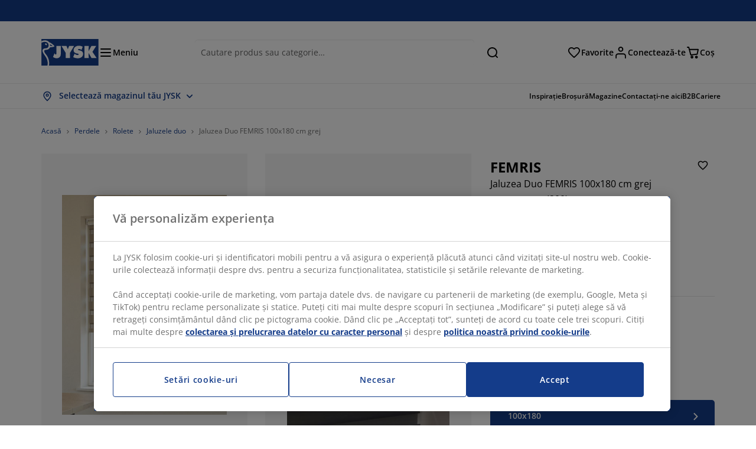

--- FILE ---
content_type: text/javascript
request_url: https://jysk.ro/sites/jysk.ro/files/js/js_gCfb1FbfzwbE4H65ORUb9jG-pc-7j2KNkL7c_GCAzqg.js?scope=header&delta=0&language=ro&theme=jysk_bootstrap&include=eJyFUs2SmzAMfiGCX2QPe-vRI2xBFIzlSiIpffo6C2FDppm94O9Pso3cMZuaQHHdA_ki6CmTNbvkChe-ojwpxpyMShNGjGQsHkJgicTZ7ajthbNhjs1l0dFdfs8oS1tmSaswAeUV5Tlf5jDqygoM2PaUUFtIa9Z_7wyzceCpJDQ8aRAqpq-ZDjOCnd_aD_QugH8MJUM6-uEM5nbUnlltM5hHQt9BzijuwLyiGeVhaxHBIMFSU3d62ukpLhkmCqdEnYAsP6TVwF7DA_OQ0NfzZ01g6IYdroHMRj2FWlmHNHGE7dcW4TgHc8_-qRcYJsx2jGzrKgpClaAUfeJeVb4HW7U6qtonrrvWE4WxxWttrO2VlMy_tPxPPJHWR4SibbVrpb8S3h512iT4u7j7p7lh17NMblvbSJB4aG6qPiQK9zmlhPXMEXuYk305BZb7Pd0v1c8Vfq6dP6DDpIcMWDnwJ_xO91_v-B-CBFus
body_size: 49828
content:
/* @license MIT https://raw.githubusercontent.com/jquery/jquery/3.7.1/LICENSE.txt */
/*! jQuery v3.7.1 | (c) OpenJS Foundation and other contributors | jquery.org/license */
!function(e,t){"use strict";"object"==typeof module&&"object"==typeof module.exports?module.exports=e.document?t(e,!0):function(e){if(!e.document)throw new Error("jQuery requires a window with a document");return t(e)}:t(e)}("undefined"!=typeof window?window:this,function(ie,e){"use strict";var oe=[],r=Object.getPrototypeOf,ae=oe.slice,g=oe.flat?function(e){return oe.flat.call(e)}:function(e){return oe.concat.apply([],e)},s=oe.push,se=oe.indexOf,n={},i=n.toString,ue=n.hasOwnProperty,o=ue.toString,a=o.call(Object),le={},v=function(e){return"function"==typeof e&&"number"!=typeof e.nodeType&&"function"!=typeof e.item},y=function(e){return null!=e&&e===e.window},C=ie.document,u={type:!0,src:!0,nonce:!0,noModule:!0};function m(e,t,n){var r,i,o=(n=n||C).createElement("script");if(o.text=e,t)for(r in u)(i=t[r]||t.getAttribute&&t.getAttribute(r))&&o.setAttribute(r,i);n.head.appendChild(o).parentNode.removeChild(o)}function x(e){return null==e?e+"":"object"==typeof e||"function"==typeof e?n[i.call(e)]||"object":typeof e}var t="3.7.1",l=/HTML$/i,ce=function(e,t){return new ce.fn.init(e,t)};function c(e){var t=!!e&&"length"in e&&e.length,n=x(e);return!v(e)&&!y(e)&&("array"===n||0===t||"number"==typeof t&&0<t&&t-1 in e)}function fe(e,t){return e.nodeName&&e.nodeName.toLowerCase()===t.toLowerCase()}ce.fn=ce.prototype={jquery:t,constructor:ce,length:0,toArray:function(){return ae.call(this)},get:function(e){return null==e?ae.call(this):e<0?this[e+this.length]:this[e]},pushStack:function(e){var t=ce.merge(this.constructor(),e);return t.prevObject=this,t},each:function(e){return ce.each(this,e)},map:function(n){return this.pushStack(ce.map(this,function(e,t){return n.call(e,t,e)}))},slice:function(){return this.pushStack(ae.apply(this,arguments))},first:function(){return this.eq(0)},last:function(){return this.eq(-1)},even:function(){return this.pushStack(ce.grep(this,function(e,t){return(t+1)%2}))},odd:function(){return this.pushStack(ce.grep(this,function(e,t){return t%2}))},eq:function(e){var t=this.length,n=+e+(e<0?t:0);return this.pushStack(0<=n&&n<t?[this[n]]:[])},end:function(){return this.prevObject||this.constructor()},push:s,sort:oe.sort,splice:oe.splice},ce.extend=ce.fn.extend=function(){var e,t,n,r,i,o,a=arguments[0]||{},s=1,u=arguments.length,l=!1;for("boolean"==typeof a&&(l=a,a=arguments[s]||{},s++),"object"==typeof a||v(a)||(a={}),s===u&&(a=this,s--);s<u;s++)if(null!=(e=arguments[s]))for(t in e)r=e[t],"__proto__"!==t&&a!==r&&(l&&r&&(ce.isPlainObject(r)||(i=Array.isArray(r)))?(n=a[t],o=i&&!Array.isArray(n)?[]:i||ce.isPlainObject(n)?n:{},i=!1,a[t]=ce.extend(l,o,r)):void 0!==r&&(a[t]=r));return a},ce.extend({expando:"jQuery"+(t+Math.random()).replace(/\D/g,""),isReady:!0,error:function(e){throw new Error(e)},noop:function(){},isPlainObject:function(e){var t,n;return!(!e||"[object Object]"!==i.call(e))&&(!(t=r(e))||"function"==typeof(n=ue.call(t,"constructor")&&t.constructor)&&o.call(n)===a)},isEmptyObject:function(e){var t;for(t in e)return!1;return!0},globalEval:function(e,t,n){m(e,{nonce:t&&t.nonce},n)},each:function(e,t){var n,r=0;if(c(e)){for(n=e.length;r<n;r++)if(!1===t.call(e[r],r,e[r]))break}else for(r in e)if(!1===t.call(e[r],r,e[r]))break;return e},text:function(e){var t,n="",r=0,i=e.nodeType;if(!i)while(t=e[r++])n+=ce.text(t);return 1===i||11===i?e.textContent:9===i?e.documentElement.textContent:3===i||4===i?e.nodeValue:n},makeArray:function(e,t){var n=t||[];return null!=e&&(c(Object(e))?ce.merge(n,"string"==typeof e?[e]:e):s.call(n,e)),n},inArray:function(e,t,n){return null==t?-1:se.call(t,e,n)},isXMLDoc:function(e){var t=e&&e.namespaceURI,n=e&&(e.ownerDocument||e).documentElement;return!l.test(t||n&&n.nodeName||"HTML")},merge:function(e,t){for(var n=+t.length,r=0,i=e.length;r<n;r++)e[i++]=t[r];return e.length=i,e},grep:function(e,t,n){for(var r=[],i=0,o=e.length,a=!n;i<o;i++)!t(e[i],i)!==a&&r.push(e[i]);return r},map:function(e,t,n){var r,i,o=0,a=[];if(c(e))for(r=e.length;o<r;o++)null!=(i=t(e[o],o,n))&&a.push(i);else for(o in e)null!=(i=t(e[o],o,n))&&a.push(i);return g(a)},guid:1,support:le}),"function"==typeof Symbol&&(ce.fn[Symbol.iterator]=oe[Symbol.iterator]),ce.each("Boolean Number String Function Array Date RegExp Object Error Symbol".split(" "),function(e,t){n["[object "+t+"]"]=t.toLowerCase()});var pe=oe.pop,de=oe.sort,he=oe.splice,ge="[\\x20\\t\\r\\n\\f]",ve=new RegExp("^"+ge+"+|((?:^|[^\\\\])(?:\\\\.)*)"+ge+"+$","g");ce.contains=function(e,t){var n=t&&t.parentNode;return e===n||!(!n||1!==n.nodeType||!(e.contains?e.contains(n):e.compareDocumentPosition&&16&e.compareDocumentPosition(n)))};var f=/([\0-\x1f\x7f]|^-?\d)|^-$|[^\x80-\uFFFF\w-]/g;function p(e,t){return t?"\0"===e?"\ufffd":e.slice(0,-1)+"\\"+e.charCodeAt(e.length-1).toString(16)+" ":"\\"+e}ce.escapeSelector=function(e){return(e+"").replace(f,p)};var ye=C,me=s;!function(){var e,b,w,o,a,T,r,C,d,i,k=me,S=ce.expando,E=0,n=0,s=W(),c=W(),u=W(),h=W(),l=function(e,t){return e===t&&(a=!0),0},f="checked|selected|async|autofocus|autoplay|controls|defer|disabled|hidden|ismap|loop|multiple|open|readonly|required|scoped",t="(?:\\\\[\\da-fA-F]{1,6}"+ge+"?|\\\\[^\\r\\n\\f]|[\\w-]|[^\0-\\x7f])+",p="\\["+ge+"*("+t+")(?:"+ge+"*([*^$|!~]?=)"+ge+"*(?:'((?:\\\\.|[^\\\\'])*)'|\"((?:\\\\.|[^\\\\\"])*)\"|("+t+"))|)"+ge+"*\\]",g=":("+t+")(?:\\((('((?:\\\\.|[^\\\\'])*)'|\"((?:\\\\.|[^\\\\\"])*)\")|((?:\\\\.|[^\\\\()[\\]]|"+p+")*)|.*)\\)|)",v=new RegExp(ge+"+","g"),y=new RegExp("^"+ge+"*,"+ge+"*"),m=new RegExp("^"+ge+"*([>+~]|"+ge+")"+ge+"*"),x=new RegExp(ge+"|>"),j=new RegExp(g),A=new RegExp("^"+t+"$"),D={ID:new RegExp("^#("+t+")"),CLASS:new RegExp("^\\.("+t+")"),TAG:new RegExp("^("+t+"|[*])"),ATTR:new RegExp("^"+p),PSEUDO:new RegExp("^"+g),CHILD:new RegExp("^:(only|first|last|nth|nth-last)-(child|of-type)(?:\\("+ge+"*(even|odd|(([+-]|)(\\d*)n|)"+ge+"*(?:([+-]|)"+ge+"*(\\d+)|))"+ge+"*\\)|)","i"),bool:new RegExp("^(?:"+f+")$","i"),needsContext:new RegExp("^"+ge+"*[>+~]|:(even|odd|eq|gt|lt|nth|first|last)(?:\\("+ge+"*((?:-\\d)?\\d*)"+ge+"*\\)|)(?=[^-]|$)","i")},N=/^(?:input|select|textarea|button)$/i,q=/^h\d$/i,L=/^(?:#([\w-]+)|(\w+)|\.([\w-]+))$/,H=/[+~]/,O=new RegExp("\\\\[\\da-fA-F]{1,6}"+ge+"?|\\\\([^\\r\\n\\f])","g"),P=function(e,t){var n="0x"+e.slice(1)-65536;return t||(n<0?String.fromCharCode(n+65536):String.fromCharCode(n>>10|55296,1023&n|56320))},M=function(){V()},R=J(function(e){return!0===e.disabled&&fe(e,"fieldset")},{dir:"parentNode",next:"legend"});try{k.apply(oe=ae.call(ye.childNodes),ye.childNodes),oe[ye.childNodes.length].nodeType}catch(e){k={apply:function(e,t){me.apply(e,ae.call(t))},call:function(e){me.apply(e,ae.call(arguments,1))}}}function I(t,e,n,r){var i,o,a,s,u,l,c,f=e&&e.ownerDocument,p=e?e.nodeType:9;if(n=n||[],"string"!=typeof t||!t||1!==p&&9!==p&&11!==p)return n;if(!r&&(V(e),e=e||T,C)){if(11!==p&&(u=L.exec(t)))if(i=u[1]){if(9===p){if(!(a=e.getElementById(i)))return n;if(a.id===i)return k.call(n,a),n}else if(f&&(a=f.getElementById(i))&&I.contains(e,a)&&a.id===i)return k.call(n,a),n}else{if(u[2])return k.apply(n,e.getElementsByTagName(t)),n;if((i=u[3])&&e.getElementsByClassName)return k.apply(n,e.getElementsByClassName(i)),n}if(!(h[t+" "]||d&&d.test(t))){if(c=t,f=e,1===p&&(x.test(t)||m.test(t))){(f=H.test(t)&&U(e.parentNode)||e)==e&&le.scope||((s=e.getAttribute("id"))?s=ce.escapeSelector(s):e.setAttribute("id",s=S)),o=(l=Y(t)).length;while(o--)l[o]=(s?"#"+s:":scope")+" "+Q(l[o]);c=l.join(",")}try{return k.apply(n,f.querySelectorAll(c)),n}catch(e){h(t,!0)}finally{s===S&&e.removeAttribute("id")}}}return re(t.replace(ve,"$1"),e,n,r)}function W(){var r=[];return function e(t,n){return r.push(t+" ")>b.cacheLength&&delete e[r.shift()],e[t+" "]=n}}function F(e){return e[S]=!0,e}function $(e){var t=T.createElement("fieldset");try{return!!e(t)}catch(e){return!1}finally{t.parentNode&&t.parentNode.removeChild(t),t=null}}function B(t){return function(e){return fe(e,"input")&&e.type===t}}function _(t){return function(e){return(fe(e,"input")||fe(e,"button"))&&e.type===t}}function z(t){return function(e){return"form"in e?e.parentNode&&!1===e.disabled?"label"in e?"label"in e.parentNode?e.parentNode.disabled===t:e.disabled===t:e.isDisabled===t||e.isDisabled!==!t&&R(e)===t:e.disabled===t:"label"in e&&e.disabled===t}}function X(a){return F(function(o){return o=+o,F(function(e,t){var n,r=a([],e.length,o),i=r.length;while(i--)e[n=r[i]]&&(e[n]=!(t[n]=e[n]))})})}function U(e){return e&&"undefined"!=typeof e.getElementsByTagName&&e}function V(e){var t,n=e?e.ownerDocument||e:ye;return n!=T&&9===n.nodeType&&n.documentElement&&(r=(T=n).documentElement,C=!ce.isXMLDoc(T),i=r.matches||r.webkitMatchesSelector||r.msMatchesSelector,r.msMatchesSelector&&ye!=T&&(t=T.defaultView)&&t.top!==t&&t.addEventListener("unload",M),le.getById=$(function(e){return r.appendChild(e).id=ce.expando,!T.getElementsByName||!T.getElementsByName(ce.expando).length}),le.disconnectedMatch=$(function(e){return i.call(e,"*")}),le.scope=$(function(){return T.querySelectorAll(":scope")}),le.cssHas=$(function(){try{return T.querySelector(":has(*,:jqfake)"),!1}catch(e){return!0}}),le.getById?(b.filter.ID=function(e){var t=e.replace(O,P);return function(e){return e.getAttribute("id")===t}},b.find.ID=function(e,t){if("undefined"!=typeof t.getElementById&&C){var n=t.getElementById(e);return n?[n]:[]}}):(b.filter.ID=function(e){var n=e.replace(O,P);return function(e){var t="undefined"!=typeof e.getAttributeNode&&e.getAttributeNode("id");return t&&t.value===n}},b.find.ID=function(e,t){if("undefined"!=typeof t.getElementById&&C){var n,r,i,o=t.getElementById(e);if(o){if((n=o.getAttributeNode("id"))&&n.value===e)return[o];i=t.getElementsByName(e),r=0;while(o=i[r++])if((n=o.getAttributeNode("id"))&&n.value===e)return[o]}return[]}}),b.find.TAG=function(e,t){return"undefined"!=typeof t.getElementsByTagName?t.getElementsByTagName(e):t.querySelectorAll(e)},b.find.CLASS=function(e,t){if("undefined"!=typeof t.getElementsByClassName&&C)return t.getElementsByClassName(e)},d=[],$(function(e){var t;r.appendChild(e).innerHTML="<a id='"+S+"' href='' disabled='disabled'></a><select id='"+S+"-\r\\' disabled='disabled'><option selected=''></option></select>",e.querySelectorAll("[selected]").length||d.push("\\["+ge+"*(?:value|"+f+")"),e.querySelectorAll("[id~="+S+"-]").length||d.push("~="),e.querySelectorAll("a#"+S+"+*").length||d.push(".#.+[+~]"),e.querySelectorAll(":checked").length||d.push(":checked"),(t=T.createElement("input")).setAttribute("type","hidden"),e.appendChild(t).setAttribute("name","D"),r.appendChild(e).disabled=!0,2!==e.querySelectorAll(":disabled").length&&d.push(":enabled",":disabled"),(t=T.createElement("input")).setAttribute("name",""),e.appendChild(t),e.querySelectorAll("[name='']").length||d.push("\\["+ge+"*name"+ge+"*="+ge+"*(?:''|\"\")")}),le.cssHas||d.push(":has"),d=d.length&&new RegExp(d.join("|")),l=function(e,t){if(e===t)return a=!0,0;var n=!e.compareDocumentPosition-!t.compareDocumentPosition;return n||(1&(n=(e.ownerDocument||e)==(t.ownerDocument||t)?e.compareDocumentPosition(t):1)||!le.sortDetached&&t.compareDocumentPosition(e)===n?e===T||e.ownerDocument==ye&&I.contains(ye,e)?-1:t===T||t.ownerDocument==ye&&I.contains(ye,t)?1:o?se.call(o,e)-se.call(o,t):0:4&n?-1:1)}),T}for(e in I.matches=function(e,t){return I(e,null,null,t)},I.matchesSelector=function(e,t){if(V(e),C&&!h[t+" "]&&(!d||!d.test(t)))try{var n=i.call(e,t);if(n||le.disconnectedMatch||e.document&&11!==e.document.nodeType)return n}catch(e){h(t,!0)}return 0<I(t,T,null,[e]).length},I.contains=function(e,t){return(e.ownerDocument||e)!=T&&V(e),ce.contains(e,t)},I.attr=function(e,t){(e.ownerDocument||e)!=T&&V(e);var n=b.attrHandle[t.toLowerCase()],r=n&&ue.call(b.attrHandle,t.toLowerCase())?n(e,t,!C):void 0;return void 0!==r?r:e.getAttribute(t)},I.error=function(e){throw new Error("Syntax error, unrecognized expression: "+e)},ce.uniqueSort=function(e){var t,n=[],r=0,i=0;if(a=!le.sortStable,o=!le.sortStable&&ae.call(e,0),de.call(e,l),a){while(t=e[i++])t===e[i]&&(r=n.push(i));while(r--)he.call(e,n[r],1)}return o=null,e},ce.fn.uniqueSort=function(){return this.pushStack(ce.uniqueSort(ae.apply(this)))},(b=ce.expr={cacheLength:50,createPseudo:F,match:D,attrHandle:{},find:{},relative:{">":{dir:"parentNode",first:!0}," ":{dir:"parentNode"},"+":{dir:"previousSibling",first:!0},"~":{dir:"previousSibling"}},preFilter:{ATTR:function(e){return e[1]=e[1].replace(O,P),e[3]=(e[3]||e[4]||e[5]||"").replace(O,P),"~="===e[2]&&(e[3]=" "+e[3]+" "),e.slice(0,4)},CHILD:function(e){return e[1]=e[1].toLowerCase(),"nth"===e[1].slice(0,3)?(e[3]||I.error(e[0]),e[4]=+(e[4]?e[5]+(e[6]||1):2*("even"===e[3]||"odd"===e[3])),e[5]=+(e[7]+e[8]||"odd"===e[3])):e[3]&&I.error(e[0]),e},PSEUDO:function(e){var t,n=!e[6]&&e[2];return D.CHILD.test(e[0])?null:(e[3]?e[2]=e[4]||e[5]||"":n&&j.test(n)&&(t=Y(n,!0))&&(t=n.indexOf(")",n.length-t)-n.length)&&(e[0]=e[0].slice(0,t),e[2]=n.slice(0,t)),e.slice(0,3))}},filter:{TAG:function(e){var t=e.replace(O,P).toLowerCase();return"*"===e?function(){return!0}:function(e){return fe(e,t)}},CLASS:function(e){var t=s[e+" "];return t||(t=new RegExp("(^|"+ge+")"+e+"("+ge+"|$)"))&&s(e,function(e){return t.test("string"==typeof e.className&&e.className||"undefined"!=typeof e.getAttribute&&e.getAttribute("class")||"")})},ATTR:function(n,r,i){return function(e){var t=I.attr(e,n);return null==t?"!="===r:!r||(t+="","="===r?t===i:"!="===r?t!==i:"^="===r?i&&0===t.indexOf(i):"*="===r?i&&-1<t.indexOf(i):"$="===r?i&&t.slice(-i.length)===i:"~="===r?-1<(" "+t.replace(v," ")+" ").indexOf(i):"|="===r&&(t===i||t.slice(0,i.length+1)===i+"-"))}},CHILD:function(d,e,t,h,g){var v="nth"!==d.slice(0,3),y="last"!==d.slice(-4),m="of-type"===e;return 1===h&&0===g?function(e){return!!e.parentNode}:function(e,t,n){var r,i,o,a,s,u=v!==y?"nextSibling":"previousSibling",l=e.parentNode,c=m&&e.nodeName.toLowerCase(),f=!n&&!m,p=!1;if(l){if(v){while(u){o=e;while(o=o[u])if(m?fe(o,c):1===o.nodeType)return!1;s=u="only"===d&&!s&&"nextSibling"}return!0}if(s=[y?l.firstChild:l.lastChild],y&&f){p=(a=(r=(i=l[S]||(l[S]={}))[d]||[])[0]===E&&r[1])&&r[2],o=a&&l.childNodes[a];while(o=++a&&o&&o[u]||(p=a=0)||s.pop())if(1===o.nodeType&&++p&&o===e){i[d]=[E,a,p];break}}else if(f&&(p=a=(r=(i=e[S]||(e[S]={}))[d]||[])[0]===E&&r[1]),!1===p)while(o=++a&&o&&o[u]||(p=a=0)||s.pop())if((m?fe(o,c):1===o.nodeType)&&++p&&(f&&((i=o[S]||(o[S]={}))[d]=[E,p]),o===e))break;return(p-=g)===h||p%h==0&&0<=p/h}}},PSEUDO:function(e,o){var t,a=b.pseudos[e]||b.setFilters[e.toLowerCase()]||I.error("unsupported pseudo: "+e);return a[S]?a(o):1<a.length?(t=[e,e,"",o],b.setFilters.hasOwnProperty(e.toLowerCase())?F(function(e,t){var n,r=a(e,o),i=r.length;while(i--)e[n=se.call(e,r[i])]=!(t[n]=r[i])}):function(e){return a(e,0,t)}):a}},pseudos:{not:F(function(e){var r=[],i=[],s=ne(e.replace(ve,"$1"));return s[S]?F(function(e,t,n,r){var i,o=s(e,null,r,[]),a=e.length;while(a--)(i=o[a])&&(e[a]=!(t[a]=i))}):function(e,t,n){return r[0]=e,s(r,null,n,i),r[0]=null,!i.pop()}}),has:F(function(t){return function(e){return 0<I(t,e).length}}),contains:F(function(t){return t=t.replace(O,P),function(e){return-1<(e.textContent||ce.text(e)).indexOf(t)}}),lang:F(function(n){return A.test(n||"")||I.error("unsupported lang: "+n),n=n.replace(O,P).toLowerCase(),function(e){var t;do{if(t=C?e.lang:e.getAttribute("xml:lang")||e.getAttribute("lang"))return(t=t.toLowerCase())===n||0===t.indexOf(n+"-")}while((e=e.parentNode)&&1===e.nodeType);return!1}}),target:function(e){var t=ie.location&&ie.location.hash;return t&&t.slice(1)===e.id},root:function(e){return e===r},focus:function(e){return e===function(){try{return T.activeElement}catch(e){}}()&&T.hasFocus()&&!!(e.type||e.href||~e.tabIndex)},enabled:z(!1),disabled:z(!0),checked:function(e){return fe(e,"input")&&!!e.checked||fe(e,"option")&&!!e.selected},selected:function(e){return e.parentNode&&e.parentNode.selectedIndex,!0===e.selected},empty:function(e){for(e=e.firstChild;e;e=e.nextSibling)if(e.nodeType<6)return!1;return!0},parent:function(e){return!b.pseudos.empty(e)},header:function(e){return q.test(e.nodeName)},input:function(e){return N.test(e.nodeName)},button:function(e){return fe(e,"input")&&"button"===e.type||fe(e,"button")},text:function(e){var t;return fe(e,"input")&&"text"===e.type&&(null==(t=e.getAttribute("type"))||"text"===t.toLowerCase())},first:X(function(){return[0]}),last:X(function(e,t){return[t-1]}),eq:X(function(e,t,n){return[n<0?n+t:n]}),even:X(function(e,t){for(var n=0;n<t;n+=2)e.push(n);return e}),odd:X(function(e,t){for(var n=1;n<t;n+=2)e.push(n);return e}),lt:X(function(e,t,n){var r;for(r=n<0?n+t:t<n?t:n;0<=--r;)e.push(r);return e}),gt:X(function(e,t,n){for(var r=n<0?n+t:n;++r<t;)e.push(r);return e})}}).pseudos.nth=b.pseudos.eq,{radio:!0,checkbox:!0,file:!0,password:!0,image:!0})b.pseudos[e]=B(e);for(e in{submit:!0,reset:!0})b.pseudos[e]=_(e);function G(){}function Y(e,t){var n,r,i,o,a,s,u,l=c[e+" "];if(l)return t?0:l.slice(0);a=e,s=[],u=b.preFilter;while(a){for(o in n&&!(r=y.exec(a))||(r&&(a=a.slice(r[0].length)||a),s.push(i=[])),n=!1,(r=m.exec(a))&&(n=r.shift(),i.push({value:n,type:r[0].replace(ve," ")}),a=a.slice(n.length)),b.filter)!(r=D[o].exec(a))||u[o]&&!(r=u[o](r))||(n=r.shift(),i.push({value:n,type:o,matches:r}),a=a.slice(n.length));if(!n)break}return t?a.length:a?I.error(e):c(e,s).slice(0)}function Q(e){for(var t=0,n=e.length,r="";t<n;t++)r+=e[t].value;return r}function J(a,e,t){var s=e.dir,u=e.next,l=u||s,c=t&&"parentNode"===l,f=n++;return e.first?function(e,t,n){while(e=e[s])if(1===e.nodeType||c)return a(e,t,n);return!1}:function(e,t,n){var r,i,o=[E,f];if(n){while(e=e[s])if((1===e.nodeType||c)&&a(e,t,n))return!0}else while(e=e[s])if(1===e.nodeType||c)if(i=e[S]||(e[S]={}),u&&fe(e,u))e=e[s]||e;else{if((r=i[l])&&r[0]===E&&r[1]===f)return o[2]=r[2];if((i[l]=o)[2]=a(e,t,n))return!0}return!1}}function K(i){return 1<i.length?function(e,t,n){var r=i.length;while(r--)if(!i[r](e,t,n))return!1;return!0}:i[0]}function Z(e,t,n,r,i){for(var o,a=[],s=0,u=e.length,l=null!=t;s<u;s++)(o=e[s])&&(n&&!n(o,r,i)||(a.push(o),l&&t.push(s)));return a}function ee(d,h,g,v,y,e){return v&&!v[S]&&(v=ee(v)),y&&!y[S]&&(y=ee(y,e)),F(function(e,t,n,r){var i,o,a,s,u=[],l=[],c=t.length,f=e||function(e,t,n){for(var r=0,i=t.length;r<i;r++)I(e,t[r],n);return n}(h||"*",n.nodeType?[n]:n,[]),p=!d||!e&&h?f:Z(f,u,d,n,r);if(g?g(p,s=y||(e?d:c||v)?[]:t,n,r):s=p,v){i=Z(s,l),v(i,[],n,r),o=i.length;while(o--)(a=i[o])&&(s[l[o]]=!(p[l[o]]=a))}if(e){if(y||d){if(y){i=[],o=s.length;while(o--)(a=s[o])&&i.push(p[o]=a);y(null,s=[],i,r)}o=s.length;while(o--)(a=s[o])&&-1<(i=y?se.call(e,a):u[o])&&(e[i]=!(t[i]=a))}}else s=Z(s===t?s.splice(c,s.length):s),y?y(null,t,s,r):k.apply(t,s)})}function te(e){for(var i,t,n,r=e.length,o=b.relative[e[0].type],a=o||b.relative[" "],s=o?1:0,u=J(function(e){return e===i},a,!0),l=J(function(e){return-1<se.call(i,e)},a,!0),c=[function(e,t,n){var r=!o&&(n||t!=w)||((i=t).nodeType?u(e,t,n):l(e,t,n));return i=null,r}];s<r;s++)if(t=b.relative[e[s].type])c=[J(K(c),t)];else{if((t=b.filter[e[s].type].apply(null,e[s].matches))[S]){for(n=++s;n<r;n++)if(b.relative[e[n].type])break;return ee(1<s&&K(c),1<s&&Q(e.slice(0,s-1).concat({value:" "===e[s-2].type?"*":""})).replace(ve,"$1"),t,s<n&&te(e.slice(s,n)),n<r&&te(e=e.slice(n)),n<r&&Q(e))}c.push(t)}return K(c)}function ne(e,t){var n,v,y,m,x,r,i=[],o=[],a=u[e+" "];if(!a){t||(t=Y(e)),n=t.length;while(n--)(a=te(t[n]))[S]?i.push(a):o.push(a);(a=u(e,(v=o,m=0<(y=i).length,x=0<v.length,r=function(e,t,n,r,i){var o,a,s,u=0,l="0",c=e&&[],f=[],p=w,d=e||x&&b.find.TAG("*",i),h=E+=null==p?1:Math.random()||.1,g=d.length;for(i&&(w=t==T||t||i);l!==g&&null!=(o=d[l]);l++){if(x&&o){a=0,t||o.ownerDocument==T||(V(o),n=!C);while(s=v[a++])if(s(o,t||T,n)){k.call(r,o);break}i&&(E=h)}m&&((o=!s&&o)&&u--,e&&c.push(o))}if(u+=l,m&&l!==u){a=0;while(s=y[a++])s(c,f,t,n);if(e){if(0<u)while(l--)c[l]||f[l]||(f[l]=pe.call(r));f=Z(f)}k.apply(r,f),i&&!e&&0<f.length&&1<u+y.length&&ce.uniqueSort(r)}return i&&(E=h,w=p),c},m?F(r):r))).selector=e}return a}function re(e,t,n,r){var i,o,a,s,u,l="function"==typeof e&&e,c=!r&&Y(e=l.selector||e);if(n=n||[],1===c.length){if(2<(o=c[0]=c[0].slice(0)).length&&"ID"===(a=o[0]).type&&9===t.nodeType&&C&&b.relative[o[1].type]){if(!(t=(b.find.ID(a.matches[0].replace(O,P),t)||[])[0]))return n;l&&(t=t.parentNode),e=e.slice(o.shift().value.length)}i=D.needsContext.test(e)?0:o.length;while(i--){if(a=o[i],b.relative[s=a.type])break;if((u=b.find[s])&&(r=u(a.matches[0].replace(O,P),H.test(o[0].type)&&U(t.parentNode)||t))){if(o.splice(i,1),!(e=r.length&&Q(o)))return k.apply(n,r),n;break}}}return(l||ne(e,c))(r,t,!C,n,!t||H.test(e)&&U(t.parentNode)||t),n}G.prototype=b.filters=b.pseudos,b.setFilters=new G,le.sortStable=S.split("").sort(l).join("")===S,V(),le.sortDetached=$(function(e){return 1&e.compareDocumentPosition(T.createElement("fieldset"))}),ce.find=I,ce.expr[":"]=ce.expr.pseudos,ce.unique=ce.uniqueSort,I.compile=ne,I.select=re,I.setDocument=V,I.tokenize=Y,I.escape=ce.escapeSelector,I.getText=ce.text,I.isXML=ce.isXMLDoc,I.selectors=ce.expr,I.support=ce.support,I.uniqueSort=ce.uniqueSort}();var d=function(e,t,n){var r=[],i=void 0!==n;while((e=e[t])&&9!==e.nodeType)if(1===e.nodeType){if(i&&ce(e).is(n))break;r.push(e)}return r},h=function(e,t){for(var n=[];e;e=e.nextSibling)1===e.nodeType&&e!==t&&n.push(e);return n},b=ce.expr.match.needsContext,w=/^<([a-z][^\/\0>:\x20\t\r\n\f]*)[\x20\t\r\n\f]*\/?>(?:<\/\1>|)$/i;function T(e,n,r){return v(n)?ce.grep(e,function(e,t){return!!n.call(e,t,e)!==r}):n.nodeType?ce.grep(e,function(e){return e===n!==r}):"string"!=typeof n?ce.grep(e,function(e){return-1<se.call(n,e)!==r}):ce.filter(n,e,r)}ce.filter=function(e,t,n){var r=t[0];return n&&(e=":not("+e+")"),1===t.length&&1===r.nodeType?ce.find.matchesSelector(r,e)?[r]:[]:ce.find.matches(e,ce.grep(t,function(e){return 1===e.nodeType}))},ce.fn.extend({find:function(e){var t,n,r=this.length,i=this;if("string"!=typeof e)return this.pushStack(ce(e).filter(function(){for(t=0;t<r;t++)if(ce.contains(i[t],this))return!0}));for(n=this.pushStack([]),t=0;t<r;t++)ce.find(e,i[t],n);return 1<r?ce.uniqueSort(n):n},filter:function(e){return this.pushStack(T(this,e||[],!1))},not:function(e){return this.pushStack(T(this,e||[],!0))},is:function(e){return!!T(this,"string"==typeof e&&b.test(e)?ce(e):e||[],!1).length}});var k,S=/^(?:\s*(<[\w\W]+>)[^>]*|#([\w-]+))$/;(ce.fn.init=function(e,t,n){var r,i;if(!e)return this;if(n=n||k,"string"==typeof e){if(!(r="<"===e[0]&&">"===e[e.length-1]&&3<=e.length?[null,e,null]:S.exec(e))||!r[1]&&t)return!t||t.jquery?(t||n).find(e):this.constructor(t).find(e);if(r[1]){if(t=t instanceof ce?t[0]:t,ce.merge(this,ce.parseHTML(r[1],t&&t.nodeType?t.ownerDocument||t:C,!0)),w.test(r[1])&&ce.isPlainObject(t))for(r in t)v(this[r])?this[r](t[r]):this.attr(r,t[r]);return this}return(i=C.getElementById(r[2]))&&(this[0]=i,this.length=1),this}return e.nodeType?(this[0]=e,this.length=1,this):v(e)?void 0!==n.ready?n.ready(e):e(ce):ce.makeArray(e,this)}).prototype=ce.fn,k=ce(C);var E=/^(?:parents|prev(?:Until|All))/,j={children:!0,contents:!0,next:!0,prev:!0};function A(e,t){while((e=e[t])&&1!==e.nodeType);return e}ce.fn.extend({has:function(e){var t=ce(e,this),n=t.length;return this.filter(function(){for(var e=0;e<n;e++)if(ce.contains(this,t[e]))return!0})},closest:function(e,t){var n,r=0,i=this.length,o=[],a="string"!=typeof e&&ce(e);if(!b.test(e))for(;r<i;r++)for(n=this[r];n&&n!==t;n=n.parentNode)if(n.nodeType<11&&(a?-1<a.index(n):1===n.nodeType&&ce.find.matchesSelector(n,e))){o.push(n);break}return this.pushStack(1<o.length?ce.uniqueSort(o):o)},index:function(e){return e?"string"==typeof e?se.call(ce(e),this[0]):se.call(this,e.jquery?e[0]:e):this[0]&&this[0].parentNode?this.first().prevAll().length:-1},add:function(e,t){return this.pushStack(ce.uniqueSort(ce.merge(this.get(),ce(e,t))))},addBack:function(e){return this.add(null==e?this.prevObject:this.prevObject.filter(e))}}),ce.each({parent:function(e){var t=e.parentNode;return t&&11!==t.nodeType?t:null},parents:function(e){return d(e,"parentNode")},parentsUntil:function(e,t,n){return d(e,"parentNode",n)},next:function(e){return A(e,"nextSibling")},prev:function(e){return A(e,"previousSibling")},nextAll:function(e){return d(e,"nextSibling")},prevAll:function(e){return d(e,"previousSibling")},nextUntil:function(e,t,n){return d(e,"nextSibling",n)},prevUntil:function(e,t,n){return d(e,"previousSibling",n)},siblings:function(e){return h((e.parentNode||{}).firstChild,e)},children:function(e){return h(e.firstChild)},contents:function(e){return null!=e.contentDocument&&r(e.contentDocument)?e.contentDocument:(fe(e,"template")&&(e=e.content||e),ce.merge([],e.childNodes))}},function(r,i){ce.fn[r]=function(e,t){var n=ce.map(this,i,e);return"Until"!==r.slice(-5)&&(t=e),t&&"string"==typeof t&&(n=ce.filter(t,n)),1<this.length&&(j[r]||ce.uniqueSort(n),E.test(r)&&n.reverse()),this.pushStack(n)}});var D=/[^\x20\t\r\n\f]+/g;function N(e){return e}function q(e){throw e}function L(e,t,n,r){var i;try{e&&v(i=e.promise)?i.call(e).done(t).fail(n):e&&v(i=e.then)?i.call(e,t,n):t.apply(void 0,[e].slice(r))}catch(e){n.apply(void 0,[e])}}ce.Callbacks=function(r){var e,n;r="string"==typeof r?(e=r,n={},ce.each(e.match(D)||[],function(e,t){n[t]=!0}),n):ce.extend({},r);var i,t,o,a,s=[],u=[],l=-1,c=function(){for(a=a||r.once,o=i=!0;u.length;l=-1){t=u.shift();while(++l<s.length)!1===s[l].apply(t[0],t[1])&&r.stopOnFalse&&(l=s.length,t=!1)}r.memory||(t=!1),i=!1,a&&(s=t?[]:"")},f={add:function(){return s&&(t&&!i&&(l=s.length-1,u.push(t)),function n(e){ce.each(e,function(e,t){v(t)?r.unique&&f.has(t)||s.push(t):t&&t.length&&"string"!==x(t)&&n(t)})}(arguments),t&&!i&&c()),this},remove:function(){return ce.each(arguments,function(e,t){var n;while(-1<(n=ce.inArray(t,s,n)))s.splice(n,1),n<=l&&l--}),this},has:function(e){return e?-1<ce.inArray(e,s):0<s.length},empty:function(){return s&&(s=[]),this},disable:function(){return a=u=[],s=t="",this},disabled:function(){return!s},lock:function(){return a=u=[],t||i||(s=t=""),this},locked:function(){return!!a},fireWith:function(e,t){return a||(t=[e,(t=t||[]).slice?t.slice():t],u.push(t),i||c()),this},fire:function(){return f.fireWith(this,arguments),this},fired:function(){return!!o}};return f},ce.extend({Deferred:function(e){var o=[["notify","progress",ce.Callbacks("memory"),ce.Callbacks("memory"),2],["resolve","done",ce.Callbacks("once memory"),ce.Callbacks("once memory"),0,"resolved"],["reject","fail",ce.Callbacks("once memory"),ce.Callbacks("once memory"),1,"rejected"]],i="pending",a={state:function(){return i},always:function(){return s.done(arguments).fail(arguments),this},"catch":function(e){return a.then(null,e)},pipe:function(){var i=arguments;return ce.Deferred(function(r){ce.each(o,function(e,t){var n=v(i[t[4]])&&i[t[4]];s[t[1]](function(){var e=n&&n.apply(this,arguments);e&&v(e.promise)?e.promise().progress(r.notify).done(r.resolve).fail(r.reject):r[t[0]+"With"](this,n?[e]:arguments)})}),i=null}).promise()},then:function(t,n,r){var u=0;function l(i,o,a,s){return function(){var n=this,r=arguments,e=function(){var e,t;if(!(i<u)){if((e=a.apply(n,r))===o.promise())throw new TypeError("Thenable self-resolution");t=e&&("object"==typeof e||"function"==typeof e)&&e.then,v(t)?s?t.call(e,l(u,o,N,s),l(u,o,q,s)):(u++,t.call(e,l(u,o,N,s),l(u,o,q,s),l(u,o,N,o.notifyWith))):(a!==N&&(n=void 0,r=[e]),(s||o.resolveWith)(n,r))}},t=s?e:function(){try{e()}catch(e){ce.Deferred.exceptionHook&&ce.Deferred.exceptionHook(e,t.error),u<=i+1&&(a!==q&&(n=void 0,r=[e]),o.rejectWith(n,r))}};i?t():(ce.Deferred.getErrorHook?t.error=ce.Deferred.getErrorHook():ce.Deferred.getStackHook&&(t.error=ce.Deferred.getStackHook()),ie.setTimeout(t))}}return ce.Deferred(function(e){o[0][3].add(l(0,e,v(r)?r:N,e.notifyWith)),o[1][3].add(l(0,e,v(t)?t:N)),o[2][3].add(l(0,e,v(n)?n:q))}).promise()},promise:function(e){return null!=e?ce.extend(e,a):a}},s={};return ce.each(o,function(e,t){var n=t[2],r=t[5];a[t[1]]=n.add,r&&n.add(function(){i=r},o[3-e][2].disable,o[3-e][3].disable,o[0][2].lock,o[0][3].lock),n.add(t[3].fire),s[t[0]]=function(){return s[t[0]+"With"](this===s?void 0:this,arguments),this},s[t[0]+"With"]=n.fireWith}),a.promise(s),e&&e.call(s,s),s},when:function(e){var n=arguments.length,t=n,r=Array(t),i=ae.call(arguments),o=ce.Deferred(),a=function(t){return function(e){r[t]=this,i[t]=1<arguments.length?ae.call(arguments):e,--n||o.resolveWith(r,i)}};if(n<=1&&(L(e,o.done(a(t)).resolve,o.reject,!n),"pending"===o.state()||v(i[t]&&i[t].then)))return o.then();while(t--)L(i[t],a(t),o.reject);return o.promise()}});var H=/^(Eval|Internal|Range|Reference|Syntax|Type|URI)Error$/;ce.Deferred.exceptionHook=function(e,t){ie.console&&ie.console.warn&&e&&H.test(e.name)&&ie.console.warn("jQuery.Deferred exception: "+e.message,e.stack,t)},ce.readyException=function(e){ie.setTimeout(function(){throw e})};var O=ce.Deferred();function P(){C.removeEventListener("DOMContentLoaded",P),ie.removeEventListener("load",P),ce.ready()}ce.fn.ready=function(e){return O.then(e)["catch"](function(e){ce.readyException(e)}),this},ce.extend({isReady:!1,readyWait:1,ready:function(e){(!0===e?--ce.readyWait:ce.isReady)||(ce.isReady=!0)!==e&&0<--ce.readyWait||O.resolveWith(C,[ce])}}),ce.ready.then=O.then,"complete"===C.readyState||"loading"!==C.readyState&&!C.documentElement.doScroll?ie.setTimeout(ce.ready):(C.addEventListener("DOMContentLoaded",P),ie.addEventListener("load",P));var M=function(e,t,n,r,i,o,a){var s=0,u=e.length,l=null==n;if("object"===x(n))for(s in i=!0,n)M(e,t,s,n[s],!0,o,a);else if(void 0!==r&&(i=!0,v(r)||(a=!0),l&&(a?(t.call(e,r),t=null):(l=t,t=function(e,t,n){return l.call(ce(e),n)})),t))for(;s<u;s++)t(e[s],n,a?r:r.call(e[s],s,t(e[s],n)));return i?e:l?t.call(e):u?t(e[0],n):o},R=/^-ms-/,I=/-([a-z])/g;function W(e,t){return t.toUpperCase()}function F(e){return e.replace(R,"ms-").replace(I,W)}var $=function(e){return 1===e.nodeType||9===e.nodeType||!+e.nodeType};function B(){this.expando=ce.expando+B.uid++}B.uid=1,B.prototype={cache:function(e){var t=e[this.expando];return t||(t={},$(e)&&(e.nodeType?e[this.expando]=t:Object.defineProperty(e,this.expando,{value:t,configurable:!0}))),t},set:function(e,t,n){var r,i=this.cache(e);if("string"==typeof t)i[F(t)]=n;else for(r in t)i[F(r)]=t[r];return i},get:function(e,t){return void 0===t?this.cache(e):e[this.expando]&&e[this.expando][F(t)]},access:function(e,t,n){return void 0===t||t&&"string"==typeof t&&void 0===n?this.get(e,t):(this.set(e,t,n),void 0!==n?n:t)},remove:function(e,t){var n,r=e[this.expando];if(void 0!==r){if(void 0!==t){n=(t=Array.isArray(t)?t.map(F):(t=F(t))in r?[t]:t.match(D)||[]).length;while(n--)delete r[t[n]]}(void 0===t||ce.isEmptyObject(r))&&(e.nodeType?e[this.expando]=void 0:delete e[this.expando])}},hasData:function(e){var t=e[this.expando];return void 0!==t&&!ce.isEmptyObject(t)}};var _=new B,z=new B,X=/^(?:\{[\w\W]*\}|\[[\w\W]*\])$/,U=/[A-Z]/g;function V(e,t,n){var r,i;if(void 0===n&&1===e.nodeType)if(r="data-"+t.replace(U,"-$&").toLowerCase(),"string"==typeof(n=e.getAttribute(r))){try{n="true"===(i=n)||"false"!==i&&("null"===i?null:i===+i+""?+i:X.test(i)?JSON.parse(i):i)}catch(e){}z.set(e,t,n)}else n=void 0;return n}ce.extend({hasData:function(e){return z.hasData(e)||_.hasData(e)},data:function(e,t,n){return z.access(e,t,n)},removeData:function(e,t){z.remove(e,t)},_data:function(e,t,n){return _.access(e,t,n)},_removeData:function(e,t){_.remove(e,t)}}),ce.fn.extend({data:function(n,e){var t,r,i,o=this[0],a=o&&o.attributes;if(void 0===n){if(this.length&&(i=z.get(o),1===o.nodeType&&!_.get(o,"hasDataAttrs"))){t=a.length;while(t--)a[t]&&0===(r=a[t].name).indexOf("data-")&&(r=F(r.slice(5)),V(o,r,i[r]));_.set(o,"hasDataAttrs",!0)}return i}return"object"==typeof n?this.each(function(){z.set(this,n)}):M(this,function(e){var t;if(o&&void 0===e)return void 0!==(t=z.get(o,n))?t:void 0!==(t=V(o,n))?t:void 0;this.each(function(){z.set(this,n,e)})},null,e,1<arguments.length,null,!0)},removeData:function(e){return this.each(function(){z.remove(this,e)})}}),ce.extend({queue:function(e,t,n){var r;if(e)return t=(t||"fx")+"queue",r=_.get(e,t),n&&(!r||Array.isArray(n)?r=_.access(e,t,ce.makeArray(n)):r.push(n)),r||[]},dequeue:function(e,t){t=t||"fx";var n=ce.queue(e,t),r=n.length,i=n.shift(),o=ce._queueHooks(e,t);"inprogress"===i&&(i=n.shift(),r--),i&&("fx"===t&&n.unshift("inprogress"),delete o.stop,i.call(e,function(){ce.dequeue(e,t)},o)),!r&&o&&o.empty.fire()},_queueHooks:function(e,t){var n=t+"queueHooks";return _.get(e,n)||_.access(e,n,{empty:ce.Callbacks("once memory").add(function(){_.remove(e,[t+"queue",n])})})}}),ce.fn.extend({queue:function(t,n){var e=2;return"string"!=typeof t&&(n=t,t="fx",e--),arguments.length<e?ce.queue(this[0],t):void 0===n?this:this.each(function(){var e=ce.queue(this,t,n);ce._queueHooks(this,t),"fx"===t&&"inprogress"!==e[0]&&ce.dequeue(this,t)})},dequeue:function(e){return this.each(function(){ce.dequeue(this,e)})},clearQueue:function(e){return this.queue(e||"fx",[])},promise:function(e,t){var n,r=1,i=ce.Deferred(),o=this,a=this.length,s=function(){--r||i.resolveWith(o,[o])};"string"!=typeof e&&(t=e,e=void 0),e=e||"fx";while(a--)(n=_.get(o[a],e+"queueHooks"))&&n.empty&&(r++,n.empty.add(s));return s(),i.promise(t)}});var G=/[+-]?(?:\d*\.|)\d+(?:[eE][+-]?\d+|)/.source,Y=new RegExp("^(?:([+-])=|)("+G+")([a-z%]*)$","i"),Q=["Top","Right","Bottom","Left"],J=C.documentElement,K=function(e){return ce.contains(e.ownerDocument,e)},Z={composed:!0};J.getRootNode&&(K=function(e){return ce.contains(e.ownerDocument,e)||e.getRootNode(Z)===e.ownerDocument});var ee=function(e,t){return"none"===(e=t||e).style.display||""===e.style.display&&K(e)&&"none"===ce.css(e,"display")};function te(e,t,n,r){var i,o,a=20,s=r?function(){return r.cur()}:function(){return ce.css(e,t,"")},u=s(),l=n&&n[3]||(ce.cssNumber[t]?"":"px"),c=e.nodeType&&(ce.cssNumber[t]||"px"!==l&&+u)&&Y.exec(ce.css(e,t));if(c&&c[3]!==l){u/=2,l=l||c[3],c=+u||1;while(a--)ce.style(e,t,c+l),(1-o)*(1-(o=s()/u||.5))<=0&&(a=0),c/=o;c*=2,ce.style(e,t,c+l),n=n||[]}return n&&(c=+c||+u||0,i=n[1]?c+(n[1]+1)*n[2]:+n[2],r&&(r.unit=l,r.start=c,r.end=i)),i}var ne={};function re(e,t){for(var n,r,i,o,a,s,u,l=[],c=0,f=e.length;c<f;c++)(r=e[c]).style&&(n=r.style.display,t?("none"===n&&(l[c]=_.get(r,"display")||null,l[c]||(r.style.display="")),""===r.style.display&&ee(r)&&(l[c]=(u=a=o=void 0,a=(i=r).ownerDocument,s=i.nodeName,(u=ne[s])||(o=a.body.appendChild(a.createElement(s)),u=ce.css(o,"display"),o.parentNode.removeChild(o),"none"===u&&(u="block"),ne[s]=u)))):"none"!==n&&(l[c]="none",_.set(r,"display",n)));for(c=0;c<f;c++)null!=l[c]&&(e[c].style.display=l[c]);return e}ce.fn.extend({show:function(){return re(this,!0)},hide:function(){return re(this)},toggle:function(e){return"boolean"==typeof e?e?this.show():this.hide():this.each(function(){ee(this)?ce(this).show():ce(this).hide()})}});var xe,be,we=/^(?:checkbox|radio)$/i,Te=/<([a-z][^\/\0>\x20\t\r\n\f]*)/i,Ce=/^$|^module$|\/(?:java|ecma)script/i;xe=C.createDocumentFragment().appendChild(C.createElement("div")),(be=C.createElement("input")).setAttribute("type","radio"),be.setAttribute("checked","checked"),be.setAttribute("name","t"),xe.appendChild(be),le.checkClone=xe.cloneNode(!0).cloneNode(!0).lastChild.checked,xe.innerHTML="<textarea>x</textarea>",le.noCloneChecked=!!xe.cloneNode(!0).lastChild.defaultValue,xe.innerHTML="<option></option>",le.option=!!xe.lastChild;var ke={thead:[1,"<table>","</table>"],col:[2,"<table><colgroup>","</colgroup></table>"],tr:[2,"<table><tbody>","</tbody></table>"],td:[3,"<table><tbody><tr>","</tr></tbody></table>"],_default:[0,"",""]};function Se(e,t){var n;return n="undefined"!=typeof e.getElementsByTagName?e.getElementsByTagName(t||"*"):"undefined"!=typeof e.querySelectorAll?e.querySelectorAll(t||"*"):[],void 0===t||t&&fe(e,t)?ce.merge([e],n):n}function Ee(e,t){for(var n=0,r=e.length;n<r;n++)_.set(e[n],"globalEval",!t||_.get(t[n],"globalEval"))}ke.tbody=ke.tfoot=ke.colgroup=ke.caption=ke.thead,ke.th=ke.td,le.option||(ke.optgroup=ke.option=[1,"<select multiple='multiple'>","</select>"]);var je=/<|&#?\w+;/;function Ae(e,t,n,r,i){for(var o,a,s,u,l,c,f=t.createDocumentFragment(),p=[],d=0,h=e.length;d<h;d++)if((o=e[d])||0===o)if("object"===x(o))ce.merge(p,o.nodeType?[o]:o);else if(je.test(o)){a=a||f.appendChild(t.createElement("div")),s=(Te.exec(o)||["",""])[1].toLowerCase(),u=ke[s]||ke._default,a.innerHTML=u[1]+ce.htmlPrefilter(o)+u[2],c=u[0];while(c--)a=a.lastChild;ce.merge(p,a.childNodes),(a=f.firstChild).textContent=""}else p.push(t.createTextNode(o));f.textContent="",d=0;while(o=p[d++])if(r&&-1<ce.inArray(o,r))i&&i.push(o);else if(l=K(o),a=Se(f.appendChild(o),"script"),l&&Ee(a),n){c=0;while(o=a[c++])Ce.test(o.type||"")&&n.push(o)}return f}var De=/^([^.]*)(?:\.(.+)|)/;function Ne(){return!0}function qe(){return!1}function Le(e,t,n,r,i,o){var a,s;if("object"==typeof t){for(s in"string"!=typeof n&&(r=r||n,n=void 0),t)Le(e,s,n,r,t[s],o);return e}if(null==r&&null==i?(i=n,r=n=void 0):null==i&&("string"==typeof n?(i=r,r=void 0):(i=r,r=n,n=void 0)),!1===i)i=qe;else if(!i)return e;return 1===o&&(a=i,(i=function(e){return ce().off(e),a.apply(this,arguments)}).guid=a.guid||(a.guid=ce.guid++)),e.each(function(){ce.event.add(this,t,i,r,n)})}function He(e,r,t){t?(_.set(e,r,!1),ce.event.add(e,r,{namespace:!1,handler:function(e){var t,n=_.get(this,r);if(1&e.isTrigger&&this[r]){if(n)(ce.event.special[r]||{}).delegateType&&e.stopPropagation();else if(n=ae.call(arguments),_.set(this,r,n),this[r](),t=_.get(this,r),_.set(this,r,!1),n!==t)return e.stopImmediatePropagation(),e.preventDefault(),t}else n&&(_.set(this,r,ce.event.trigger(n[0],n.slice(1),this)),e.stopPropagation(),e.isImmediatePropagationStopped=Ne)}})):void 0===_.get(e,r)&&ce.event.add(e,r,Ne)}ce.event={global:{},add:function(t,e,n,r,i){var o,a,s,u,l,c,f,p,d,h,g,v=_.get(t);if($(t)){n.handler&&(n=(o=n).handler,i=o.selector),i&&ce.find.matchesSelector(J,i),n.guid||(n.guid=ce.guid++),(u=v.events)||(u=v.events=Object.create(null)),(a=v.handle)||(a=v.handle=function(e){return"undefined"!=typeof ce&&ce.event.triggered!==e.type?ce.event.dispatch.apply(t,arguments):void 0}),l=(e=(e||"").match(D)||[""]).length;while(l--)d=g=(s=De.exec(e[l])||[])[1],h=(s[2]||"").split(".").sort(),d&&(f=ce.event.special[d]||{},d=(i?f.delegateType:f.bindType)||d,f=ce.event.special[d]||{},c=ce.extend({type:d,origType:g,data:r,handler:n,guid:n.guid,selector:i,needsContext:i&&ce.expr.match.needsContext.test(i),namespace:h.join(".")},o),(p=u[d])||((p=u[d]=[]).delegateCount=0,f.setup&&!1!==f.setup.call(t,r,h,a)||t.addEventListener&&t.addEventListener(d,a)),f.add&&(f.add.call(t,c),c.handler.guid||(c.handler.guid=n.guid)),i?p.splice(p.delegateCount++,0,c):p.push(c),ce.event.global[d]=!0)}},remove:function(e,t,n,r,i){var o,a,s,u,l,c,f,p,d,h,g,v=_.hasData(e)&&_.get(e);if(v&&(u=v.events)){l=(t=(t||"").match(D)||[""]).length;while(l--)if(d=g=(s=De.exec(t[l])||[])[1],h=(s[2]||"").split(".").sort(),d){f=ce.event.special[d]||{},p=u[d=(r?f.delegateType:f.bindType)||d]||[],s=s[2]&&new RegExp("(^|\\.)"+h.join("\\.(?:.*\\.|)")+"(\\.|$)"),a=o=p.length;while(o--)c=p[o],!i&&g!==c.origType||n&&n.guid!==c.guid||s&&!s.test(c.namespace)||r&&r!==c.selector&&("**"!==r||!c.selector)||(p.splice(o,1),c.selector&&p.delegateCount--,f.remove&&f.remove.call(e,c));a&&!p.length&&(f.teardown&&!1!==f.teardown.call(e,h,v.handle)||ce.removeEvent(e,d,v.handle),delete u[d])}else for(d in u)ce.event.remove(e,d+t[l],n,r,!0);ce.isEmptyObject(u)&&_.remove(e,"handle events")}},dispatch:function(e){var t,n,r,i,o,a,s=new Array(arguments.length),u=ce.event.fix(e),l=(_.get(this,"events")||Object.create(null))[u.type]||[],c=ce.event.special[u.type]||{};for(s[0]=u,t=1;t<arguments.length;t++)s[t]=arguments[t];if(u.delegateTarget=this,!c.preDispatch||!1!==c.preDispatch.call(this,u)){a=ce.event.handlers.call(this,u,l),t=0;while((i=a[t++])&&!u.isPropagationStopped()){u.currentTarget=i.elem,n=0;while((o=i.handlers[n++])&&!u.isImmediatePropagationStopped())u.rnamespace&&!1!==o.namespace&&!u.rnamespace.test(o.namespace)||(u.handleObj=o,u.data=o.data,void 0!==(r=((ce.event.special[o.origType]||{}).handle||o.handler).apply(i.elem,s))&&!1===(u.result=r)&&(u.preventDefault(),u.stopPropagation()))}return c.postDispatch&&c.postDispatch.call(this,u),u.result}},handlers:function(e,t){var n,r,i,o,a,s=[],u=t.delegateCount,l=e.target;if(u&&l.nodeType&&!("click"===e.type&&1<=e.button))for(;l!==this;l=l.parentNode||this)if(1===l.nodeType&&("click"!==e.type||!0!==l.disabled)){for(o=[],a={},n=0;n<u;n++)void 0===a[i=(r=t[n]).selector+" "]&&(a[i]=r.needsContext?-1<ce(i,this).index(l):ce.find(i,this,null,[l]).length),a[i]&&o.push(r);o.length&&s.push({elem:l,handlers:o})}return l=this,u<t.length&&s.push({elem:l,handlers:t.slice(u)}),s},addProp:function(t,e){Object.defineProperty(ce.Event.prototype,t,{enumerable:!0,configurable:!0,get:v(e)?function(){if(this.originalEvent)return e(this.originalEvent)}:function(){if(this.originalEvent)return this.originalEvent[t]},set:function(e){Object.defineProperty(this,t,{enumerable:!0,configurable:!0,writable:!0,value:e})}})},fix:function(e){return e[ce.expando]?e:new ce.Event(e)},special:{load:{noBubble:!0},click:{setup:function(e){var t=this||e;return we.test(t.type)&&t.click&&fe(t,"input")&&He(t,"click",!0),!1},trigger:function(e){var t=this||e;return we.test(t.type)&&t.click&&fe(t,"input")&&He(t,"click"),!0},_default:function(e){var t=e.target;return we.test(t.type)&&t.click&&fe(t,"input")&&_.get(t,"click")||fe(t,"a")}},beforeunload:{postDispatch:function(e){void 0!==e.result&&e.originalEvent&&(e.originalEvent.returnValue=e.result)}}}},ce.removeEvent=function(e,t,n){e.removeEventListener&&e.removeEventListener(t,n)},ce.Event=function(e,t){if(!(this instanceof ce.Event))return new ce.Event(e,t);e&&e.type?(this.originalEvent=e,this.type=e.type,this.isDefaultPrevented=e.defaultPrevented||void 0===e.defaultPrevented&&!1===e.returnValue?Ne:qe,this.target=e.target&&3===e.target.nodeType?e.target.parentNode:e.target,this.currentTarget=e.currentTarget,this.relatedTarget=e.relatedTarget):this.type=e,t&&ce.extend(this,t),this.timeStamp=e&&e.timeStamp||Date.now(),this[ce.expando]=!0},ce.Event.prototype={constructor:ce.Event,isDefaultPrevented:qe,isPropagationStopped:qe,isImmediatePropagationStopped:qe,isSimulated:!1,preventDefault:function(){var e=this.originalEvent;this.isDefaultPrevented=Ne,e&&!this.isSimulated&&e.preventDefault()},stopPropagation:function(){var e=this.originalEvent;this.isPropagationStopped=Ne,e&&!this.isSimulated&&e.stopPropagation()},stopImmediatePropagation:function(){var e=this.originalEvent;this.isImmediatePropagationStopped=Ne,e&&!this.isSimulated&&e.stopImmediatePropagation(),this.stopPropagation()}},ce.each({altKey:!0,bubbles:!0,cancelable:!0,changedTouches:!0,ctrlKey:!0,detail:!0,eventPhase:!0,metaKey:!0,pageX:!0,pageY:!0,shiftKey:!0,view:!0,"char":!0,code:!0,charCode:!0,key:!0,keyCode:!0,button:!0,buttons:!0,clientX:!0,clientY:!0,offsetX:!0,offsetY:!0,pointerId:!0,pointerType:!0,screenX:!0,screenY:!0,targetTouches:!0,toElement:!0,touches:!0,which:!0},ce.event.addProp),ce.each({focus:"focusin",blur:"focusout"},function(r,i){function o(e){if(C.documentMode){var t=_.get(this,"handle"),n=ce.event.fix(e);n.type="focusin"===e.type?"focus":"blur",n.isSimulated=!0,t(e),n.target===n.currentTarget&&t(n)}else ce.event.simulate(i,e.target,ce.event.fix(e))}ce.event.special[r]={setup:function(){var e;if(He(this,r,!0),!C.documentMode)return!1;(e=_.get(this,i))||this.addEventListener(i,o),_.set(this,i,(e||0)+1)},trigger:function(){return He(this,r),!0},teardown:function(){var e;if(!C.documentMode)return!1;(e=_.get(this,i)-1)?_.set(this,i,e):(this.removeEventListener(i,o),_.remove(this,i))},_default:function(e){return _.get(e.target,r)},delegateType:i},ce.event.special[i]={setup:function(){var e=this.ownerDocument||this.document||this,t=C.documentMode?this:e,n=_.get(t,i);n||(C.documentMode?this.addEventListener(i,o):e.addEventListener(r,o,!0)),_.set(t,i,(n||0)+1)},teardown:function(){var e=this.ownerDocument||this.document||this,t=C.documentMode?this:e,n=_.get(t,i)-1;n?_.set(t,i,n):(C.documentMode?this.removeEventListener(i,o):e.removeEventListener(r,o,!0),_.remove(t,i))}}}),ce.each({mouseenter:"mouseover",mouseleave:"mouseout",pointerenter:"pointerover",pointerleave:"pointerout"},function(e,i){ce.event.special[e]={delegateType:i,bindType:i,handle:function(e){var t,n=e.relatedTarget,r=e.handleObj;return n&&(n===this||ce.contains(this,n))||(e.type=r.origType,t=r.handler.apply(this,arguments),e.type=i),t}}}),ce.fn.extend({on:function(e,t,n,r){return Le(this,e,t,n,r)},one:function(e,t,n,r){return Le(this,e,t,n,r,1)},off:function(e,t,n){var r,i;if(e&&e.preventDefault&&e.handleObj)return r=e.handleObj,ce(e.delegateTarget).off(r.namespace?r.origType+"."+r.namespace:r.origType,r.selector,r.handler),this;if("object"==typeof e){for(i in e)this.off(i,t,e[i]);return this}return!1!==t&&"function"!=typeof t||(n=t,t=void 0),!1===n&&(n=qe),this.each(function(){ce.event.remove(this,e,n,t)})}});var Oe=/<script|<style|<link/i,Pe=/checked\s*(?:[^=]|=\s*.checked.)/i,Me=/^\s*<!\[CDATA\[|\]\]>\s*$/g;function Re(e,t){return fe(e,"table")&&fe(11!==t.nodeType?t:t.firstChild,"tr")&&ce(e).children("tbody")[0]||e}function Ie(e){return e.type=(null!==e.getAttribute("type"))+"/"+e.type,e}function We(e){return"true/"===(e.type||"").slice(0,5)?e.type=e.type.slice(5):e.removeAttribute("type"),e}function Fe(e,t){var n,r,i,o,a,s;if(1===t.nodeType){if(_.hasData(e)&&(s=_.get(e).events))for(i in _.remove(t,"handle events"),s)for(n=0,r=s[i].length;n<r;n++)ce.event.add(t,i,s[i][n]);z.hasData(e)&&(o=z.access(e),a=ce.extend({},o),z.set(t,a))}}function $e(n,r,i,o){r=g(r);var e,t,a,s,u,l,c=0,f=n.length,p=f-1,d=r[0],h=v(d);if(h||1<f&&"string"==typeof d&&!le.checkClone&&Pe.test(d))return n.each(function(e){var t=n.eq(e);h&&(r[0]=d.call(this,e,t.html())),$e(t,r,i,o)});if(f&&(t=(e=Ae(r,n[0].ownerDocument,!1,n,o)).firstChild,1===e.childNodes.length&&(e=t),t||o)){for(s=(a=ce.map(Se(e,"script"),Ie)).length;c<f;c++)u=e,c!==p&&(u=ce.clone(u,!0,!0),s&&ce.merge(a,Se(u,"script"))),i.call(n[c],u,c);if(s)for(l=a[a.length-1].ownerDocument,ce.map(a,We),c=0;c<s;c++)u=a[c],Ce.test(u.type||"")&&!_.access(u,"globalEval")&&ce.contains(l,u)&&(u.src&&"module"!==(u.type||"").toLowerCase()?ce._evalUrl&&!u.noModule&&ce._evalUrl(u.src,{nonce:u.nonce||u.getAttribute("nonce")},l):m(u.textContent.replace(Me,""),u,l))}return n}function Be(e,t,n){for(var r,i=t?ce.filter(t,e):e,o=0;null!=(r=i[o]);o++)n||1!==r.nodeType||ce.cleanData(Se(r)),r.parentNode&&(n&&K(r)&&Ee(Se(r,"script")),r.parentNode.removeChild(r));return e}ce.extend({htmlPrefilter:function(e){return e},clone:function(e,t,n){var r,i,o,a,s,u,l,c=e.cloneNode(!0),f=K(e);if(!(le.noCloneChecked||1!==e.nodeType&&11!==e.nodeType||ce.isXMLDoc(e)))for(a=Se(c),r=0,i=(o=Se(e)).length;r<i;r++)s=o[r],u=a[r],void 0,"input"===(l=u.nodeName.toLowerCase())&&we.test(s.type)?u.checked=s.checked:"input"!==l&&"textarea"!==l||(u.defaultValue=s.defaultValue);if(t)if(n)for(o=o||Se(e),a=a||Se(c),r=0,i=o.length;r<i;r++)Fe(o[r],a[r]);else Fe(e,c);return 0<(a=Se(c,"script")).length&&Ee(a,!f&&Se(e,"script")),c},cleanData:function(e){for(var t,n,r,i=ce.event.special,o=0;void 0!==(n=e[o]);o++)if($(n)){if(t=n[_.expando]){if(t.events)for(r in t.events)i[r]?ce.event.remove(n,r):ce.removeEvent(n,r,t.handle);n[_.expando]=void 0}n[z.expando]&&(n[z.expando]=void 0)}}}),ce.fn.extend({detach:function(e){return Be(this,e,!0)},remove:function(e){return Be(this,e)},text:function(e){return M(this,function(e){return void 0===e?ce.text(this):this.empty().each(function(){1!==this.nodeType&&11!==this.nodeType&&9!==this.nodeType||(this.textContent=e)})},null,e,arguments.length)},append:function(){return $e(this,arguments,function(e){1!==this.nodeType&&11!==this.nodeType&&9!==this.nodeType||Re(this,e).appendChild(e)})},prepend:function(){return $e(this,arguments,function(e){if(1===this.nodeType||11===this.nodeType||9===this.nodeType){var t=Re(this,e);t.insertBefore(e,t.firstChild)}})},before:function(){return $e(this,arguments,function(e){this.parentNode&&this.parentNode.insertBefore(e,this)})},after:function(){return $e(this,arguments,function(e){this.parentNode&&this.parentNode.insertBefore(e,this.nextSibling)})},empty:function(){for(var e,t=0;null!=(e=this[t]);t++)1===e.nodeType&&(ce.cleanData(Se(e,!1)),e.textContent="");return this},clone:function(e,t){return e=null!=e&&e,t=null==t?e:t,this.map(function(){return ce.clone(this,e,t)})},html:function(e){return M(this,function(e){var t=this[0]||{},n=0,r=this.length;if(void 0===e&&1===t.nodeType)return t.innerHTML;if("string"==typeof e&&!Oe.test(e)&&!ke[(Te.exec(e)||["",""])[1].toLowerCase()]){e=ce.htmlPrefilter(e);try{for(;n<r;n++)1===(t=this[n]||{}).nodeType&&(ce.cleanData(Se(t,!1)),t.innerHTML=e);t=0}catch(e){}}t&&this.empty().append(e)},null,e,arguments.length)},replaceWith:function(){var n=[];return $e(this,arguments,function(e){var t=this.parentNode;ce.inArray(this,n)<0&&(ce.cleanData(Se(this)),t&&t.replaceChild(e,this))},n)}}),ce.each({appendTo:"append",prependTo:"prepend",insertBefore:"before",insertAfter:"after",replaceAll:"replaceWith"},function(e,a){ce.fn[e]=function(e){for(var t,n=[],r=ce(e),i=r.length-1,o=0;o<=i;o++)t=o===i?this:this.clone(!0),ce(r[o])[a](t),s.apply(n,t.get());return this.pushStack(n)}});var _e=new RegExp("^("+G+")(?!px)[a-z%]+$","i"),ze=/^--/,Xe=function(e){var t=e.ownerDocument.defaultView;return t&&t.opener||(t=ie),t.getComputedStyle(e)},Ue=function(e,t,n){var r,i,o={};for(i in t)o[i]=e.style[i],e.style[i]=t[i];for(i in r=n.call(e),t)e.style[i]=o[i];return r},Ve=new RegExp(Q.join("|"),"i");function Ge(e,t,n){var r,i,o,a,s=ze.test(t),u=e.style;return(n=n||Xe(e))&&(a=n.getPropertyValue(t)||n[t],s&&a&&(a=a.replace(ve,"$1")||void 0),""!==a||K(e)||(a=ce.style(e,t)),!le.pixelBoxStyles()&&_e.test(a)&&Ve.test(t)&&(r=u.width,i=u.minWidth,o=u.maxWidth,u.minWidth=u.maxWidth=u.width=a,a=n.width,u.width=r,u.minWidth=i,u.maxWidth=o)),void 0!==a?a+"":a}function Ye(e,t){return{get:function(){if(!e())return(this.get=t).apply(this,arguments);delete this.get}}}!function(){function e(){if(l){u.style.cssText="position:absolute;left:-11111px;width:60px;margin-top:1px;padding:0;border:0",l.style.cssText="position:relative;display:block;box-sizing:border-box;overflow:scroll;margin:auto;border:1px;padding:1px;width:60%;top:1%",J.appendChild(u).appendChild(l);var e=ie.getComputedStyle(l);n="1%"!==e.top,s=12===t(e.marginLeft),l.style.right="60%",o=36===t(e.right),r=36===t(e.width),l.style.position="absolute",i=12===t(l.offsetWidth/3),J.removeChild(u),l=null}}function t(e){return Math.round(parseFloat(e))}var n,r,i,o,a,s,u=C.createElement("div"),l=C.createElement("div");l.style&&(l.style.backgroundClip="content-box",l.cloneNode(!0).style.backgroundClip="",le.clearCloneStyle="content-box"===l.style.backgroundClip,ce.extend(le,{boxSizingReliable:function(){return e(),r},pixelBoxStyles:function(){return e(),o},pixelPosition:function(){return e(),n},reliableMarginLeft:function(){return e(),s},scrollboxSize:function(){return e(),i},reliableTrDimensions:function(){var e,t,n,r;return null==a&&(e=C.createElement("table"),t=C.createElement("tr"),n=C.createElement("div"),e.style.cssText="position:absolute;left:-11111px;border-collapse:separate",t.style.cssText="box-sizing:content-box;border:1px solid",t.style.height="1px",n.style.height="9px",n.style.display="block",J.appendChild(e).appendChild(t).appendChild(n),r=ie.getComputedStyle(t),a=parseInt(r.height,10)+parseInt(r.borderTopWidth,10)+parseInt(r.borderBottomWidth,10)===t.offsetHeight,J.removeChild(e)),a}}))}();var Qe=["Webkit","Moz","ms"],Je=C.createElement("div").style,Ke={};function Ze(e){var t=ce.cssProps[e]||Ke[e];return t||(e in Je?e:Ke[e]=function(e){var t=e[0].toUpperCase()+e.slice(1),n=Qe.length;while(n--)if((e=Qe[n]+t)in Je)return e}(e)||e)}var et=/^(none|table(?!-c[ea]).+)/,tt={position:"absolute",visibility:"hidden",display:"block"},nt={letterSpacing:"0",fontWeight:"400"};function rt(e,t,n){var r=Y.exec(t);return r?Math.max(0,r[2]-(n||0))+(r[3]||"px"):t}function it(e,t,n,r,i,o){var a="width"===t?1:0,s=0,u=0,l=0;if(n===(r?"border":"content"))return 0;for(;a<4;a+=2)"margin"===n&&(l+=ce.css(e,n+Q[a],!0,i)),r?("content"===n&&(u-=ce.css(e,"padding"+Q[a],!0,i)),"margin"!==n&&(u-=ce.css(e,"border"+Q[a]+"Width",!0,i))):(u+=ce.css(e,"padding"+Q[a],!0,i),"padding"!==n?u+=ce.css(e,"border"+Q[a]+"Width",!0,i):s+=ce.css(e,"border"+Q[a]+"Width",!0,i));return!r&&0<=o&&(u+=Math.max(0,Math.ceil(e["offset"+t[0].toUpperCase()+t.slice(1)]-o-u-s-.5))||0),u+l}function ot(e,t,n){var r=Xe(e),i=(!le.boxSizingReliable()||n)&&"border-box"===ce.css(e,"boxSizing",!1,r),o=i,a=Ge(e,t,r),s="offset"+t[0].toUpperCase()+t.slice(1);if(_e.test(a)){if(!n)return a;a="auto"}return(!le.boxSizingReliable()&&i||!le.reliableTrDimensions()&&fe(e,"tr")||"auto"===a||!parseFloat(a)&&"inline"===ce.css(e,"display",!1,r))&&e.getClientRects().length&&(i="border-box"===ce.css(e,"boxSizing",!1,r),(o=s in e)&&(a=e[s])),(a=parseFloat(a)||0)+it(e,t,n||(i?"border":"content"),o,r,a)+"px"}function at(e,t,n,r,i){return new at.prototype.init(e,t,n,r,i)}ce.extend({cssHooks:{opacity:{get:function(e,t){if(t){var n=Ge(e,"opacity");return""===n?"1":n}}}},cssNumber:{animationIterationCount:!0,aspectRatio:!0,borderImageSlice:!0,columnCount:!0,flexGrow:!0,flexShrink:!0,fontWeight:!0,gridArea:!0,gridColumn:!0,gridColumnEnd:!0,gridColumnStart:!0,gridRow:!0,gridRowEnd:!0,gridRowStart:!0,lineHeight:!0,opacity:!0,order:!0,orphans:!0,scale:!0,widows:!0,zIndex:!0,zoom:!0,fillOpacity:!0,floodOpacity:!0,stopOpacity:!0,strokeMiterlimit:!0,strokeOpacity:!0},cssProps:{},style:function(e,t,n,r){if(e&&3!==e.nodeType&&8!==e.nodeType&&e.style){var i,o,a,s=F(t),u=ze.test(t),l=e.style;if(u||(t=Ze(s)),a=ce.cssHooks[t]||ce.cssHooks[s],void 0===n)return a&&"get"in a&&void 0!==(i=a.get(e,!1,r))?i:l[t];"string"===(o=typeof n)&&(i=Y.exec(n))&&i[1]&&(n=te(e,t,i),o="number"),null!=n&&n==n&&("number"!==o||u||(n+=i&&i[3]||(ce.cssNumber[s]?"":"px")),le.clearCloneStyle||""!==n||0!==t.indexOf("background")||(l[t]="inherit"),a&&"set"in a&&void 0===(n=a.set(e,n,r))||(u?l.setProperty(t,n):l[t]=n))}},css:function(e,t,n,r){var i,o,a,s=F(t);return ze.test(t)||(t=Ze(s)),(a=ce.cssHooks[t]||ce.cssHooks[s])&&"get"in a&&(i=a.get(e,!0,n)),void 0===i&&(i=Ge(e,t,r)),"normal"===i&&t in nt&&(i=nt[t]),""===n||n?(o=parseFloat(i),!0===n||isFinite(o)?o||0:i):i}}),ce.each(["height","width"],function(e,u){ce.cssHooks[u]={get:function(e,t,n){if(t)return!et.test(ce.css(e,"display"))||e.getClientRects().length&&e.getBoundingClientRect().width?ot(e,u,n):Ue(e,tt,function(){return ot(e,u,n)})},set:function(e,t,n){var r,i=Xe(e),o=!le.scrollboxSize()&&"absolute"===i.position,a=(o||n)&&"border-box"===ce.css(e,"boxSizing",!1,i),s=n?it(e,u,n,a,i):0;return a&&o&&(s-=Math.ceil(e["offset"+u[0].toUpperCase()+u.slice(1)]-parseFloat(i[u])-it(e,u,"border",!1,i)-.5)),s&&(r=Y.exec(t))&&"px"!==(r[3]||"px")&&(e.style[u]=t,t=ce.css(e,u)),rt(0,t,s)}}}),ce.cssHooks.marginLeft=Ye(le.reliableMarginLeft,function(e,t){if(t)return(parseFloat(Ge(e,"marginLeft"))||e.getBoundingClientRect().left-Ue(e,{marginLeft:0},function(){return e.getBoundingClientRect().left}))+"px"}),ce.each({margin:"",padding:"",border:"Width"},function(i,o){ce.cssHooks[i+o]={expand:function(e){for(var t=0,n={},r="string"==typeof e?e.split(" "):[e];t<4;t++)n[i+Q[t]+o]=r[t]||r[t-2]||r[0];return n}},"margin"!==i&&(ce.cssHooks[i+o].set=rt)}),ce.fn.extend({css:function(e,t){return M(this,function(e,t,n){var r,i,o={},a=0;if(Array.isArray(t)){for(r=Xe(e),i=t.length;a<i;a++)o[t[a]]=ce.css(e,t[a],!1,r);return o}return void 0!==n?ce.style(e,t,n):ce.css(e,t)},e,t,1<arguments.length)}}),((ce.Tween=at).prototype={constructor:at,init:function(e,t,n,r,i,o){this.elem=e,this.prop=n,this.easing=i||ce.easing._default,this.options=t,this.start=this.now=this.cur(),this.end=r,this.unit=o||(ce.cssNumber[n]?"":"px")},cur:function(){var e=at.propHooks[this.prop];return e&&e.get?e.get(this):at.propHooks._default.get(this)},run:function(e){var t,n=at.propHooks[this.prop];return this.options.duration?this.pos=t=ce.easing[this.easing](e,this.options.duration*e,0,1,this.options.duration):this.pos=t=e,this.now=(this.end-this.start)*t+this.start,this.options.step&&this.options.step.call(this.elem,this.now,this),n&&n.set?n.set(this):at.propHooks._default.set(this),this}}).init.prototype=at.prototype,(at.propHooks={_default:{get:function(e){var t;return 1!==e.elem.nodeType||null!=e.elem[e.prop]&&null==e.elem.style[e.prop]?e.elem[e.prop]:(t=ce.css(e.elem,e.prop,""))&&"auto"!==t?t:0},set:function(e){ce.fx.step[e.prop]?ce.fx.step[e.prop](e):1!==e.elem.nodeType||!ce.cssHooks[e.prop]&&null==e.elem.style[Ze(e.prop)]?e.elem[e.prop]=e.now:ce.style(e.elem,e.prop,e.now+e.unit)}}}).scrollTop=at.propHooks.scrollLeft={set:function(e){e.elem.nodeType&&e.elem.parentNode&&(e.elem[e.prop]=e.now)}},ce.easing={linear:function(e){return e},swing:function(e){return.5-Math.cos(e*Math.PI)/2},_default:"swing"},ce.fx=at.prototype.init,ce.fx.step={};var st,ut,lt,ct,ft=/^(?:toggle|show|hide)$/,pt=/queueHooks$/;function dt(){ut&&(!1===C.hidden&&ie.requestAnimationFrame?ie.requestAnimationFrame(dt):ie.setTimeout(dt,ce.fx.interval),ce.fx.tick())}function ht(){return ie.setTimeout(function(){st=void 0}),st=Date.now()}function gt(e,t){var n,r=0,i={height:e};for(t=t?1:0;r<4;r+=2-t)i["margin"+(n=Q[r])]=i["padding"+n]=e;return t&&(i.opacity=i.width=e),i}function vt(e,t,n){for(var r,i=(yt.tweeners[t]||[]).concat(yt.tweeners["*"]),o=0,a=i.length;o<a;o++)if(r=i[o].call(n,t,e))return r}function yt(o,e,t){var n,a,r=0,i=yt.prefilters.length,s=ce.Deferred().always(function(){delete u.elem}),u=function(){if(a)return!1;for(var e=st||ht(),t=Math.max(0,l.startTime+l.duration-e),n=1-(t/l.duration||0),r=0,i=l.tweens.length;r<i;r++)l.tweens[r].run(n);return s.notifyWith(o,[l,n,t]),n<1&&i?t:(i||s.notifyWith(o,[l,1,0]),s.resolveWith(o,[l]),!1)},l=s.promise({elem:o,props:ce.extend({},e),opts:ce.extend(!0,{specialEasing:{},easing:ce.easing._default},t),originalProperties:e,originalOptions:t,startTime:st||ht(),duration:t.duration,tweens:[],createTween:function(e,t){var n=ce.Tween(o,l.opts,e,t,l.opts.specialEasing[e]||l.opts.easing);return l.tweens.push(n),n},stop:function(e){var t=0,n=e?l.tweens.length:0;if(a)return this;for(a=!0;t<n;t++)l.tweens[t].run(1);return e?(s.notifyWith(o,[l,1,0]),s.resolveWith(o,[l,e])):s.rejectWith(o,[l,e]),this}}),c=l.props;for(!function(e,t){var n,r,i,o,a;for(n in e)if(i=t[r=F(n)],o=e[n],Array.isArray(o)&&(i=o[1],o=e[n]=o[0]),n!==r&&(e[r]=o,delete e[n]),(a=ce.cssHooks[r])&&"expand"in a)for(n in o=a.expand(o),delete e[r],o)n in e||(e[n]=o[n],t[n]=i);else t[r]=i}(c,l.opts.specialEasing);r<i;r++)if(n=yt.prefilters[r].call(l,o,c,l.opts))return v(n.stop)&&(ce._queueHooks(l.elem,l.opts.queue).stop=n.stop.bind(n)),n;return ce.map(c,vt,l),v(l.opts.start)&&l.opts.start.call(o,l),l.progress(l.opts.progress).done(l.opts.done,l.opts.complete).fail(l.opts.fail).always(l.opts.always),ce.fx.timer(ce.extend(u,{elem:o,anim:l,queue:l.opts.queue})),l}ce.Animation=ce.extend(yt,{tweeners:{"*":[function(e,t){var n=this.createTween(e,t);return te(n.elem,e,Y.exec(t),n),n}]},tweener:function(e,t){v(e)?(t=e,e=["*"]):e=e.match(D);for(var n,r=0,i=e.length;r<i;r++)n=e[r],yt.tweeners[n]=yt.tweeners[n]||[],yt.tweeners[n].unshift(t)},prefilters:[function(e,t,n){var r,i,o,a,s,u,l,c,f="width"in t||"height"in t,p=this,d={},h=e.style,g=e.nodeType&&ee(e),v=_.get(e,"fxshow");for(r in n.queue||(null==(a=ce._queueHooks(e,"fx")).unqueued&&(a.unqueued=0,s=a.empty.fire,a.empty.fire=function(){a.unqueued||s()}),a.unqueued++,p.always(function(){p.always(function(){a.unqueued--,ce.queue(e,"fx").length||a.empty.fire()})})),t)if(i=t[r],ft.test(i)){if(delete t[r],o=o||"toggle"===i,i===(g?"hide":"show")){if("show"!==i||!v||void 0===v[r])continue;g=!0}d[r]=v&&v[r]||ce.style(e,r)}if((u=!ce.isEmptyObject(t))||!ce.isEmptyObject(d))for(r in f&&1===e.nodeType&&(n.overflow=[h.overflow,h.overflowX,h.overflowY],null==(l=v&&v.display)&&(l=_.get(e,"display")),"none"===(c=ce.css(e,"display"))&&(l?c=l:(re([e],!0),l=e.style.display||l,c=ce.css(e,"display"),re([e]))),("inline"===c||"inline-block"===c&&null!=l)&&"none"===ce.css(e,"float")&&(u||(p.done(function(){h.display=l}),null==l&&(c=h.display,l="none"===c?"":c)),h.display="inline-block")),n.overflow&&(h.overflow="hidden",p.always(function(){h.overflow=n.overflow[0],h.overflowX=n.overflow[1],h.overflowY=n.overflow[2]})),u=!1,d)u||(v?"hidden"in v&&(g=v.hidden):v=_.access(e,"fxshow",{display:l}),o&&(v.hidden=!g),g&&re([e],!0),p.done(function(){for(r in g||re([e]),_.remove(e,"fxshow"),d)ce.style(e,r,d[r])})),u=vt(g?v[r]:0,r,p),r in v||(v[r]=u.start,g&&(u.end=u.start,u.start=0))}],prefilter:function(e,t){t?yt.prefilters.unshift(e):yt.prefilters.push(e)}}),ce.speed=function(e,t,n){var r=e&&"object"==typeof e?ce.extend({},e):{complete:n||!n&&t||v(e)&&e,duration:e,easing:n&&t||t&&!v(t)&&t};return ce.fx.off?r.duration=0:"number"!=typeof r.duration&&(r.duration in ce.fx.speeds?r.duration=ce.fx.speeds[r.duration]:r.duration=ce.fx.speeds._default),null!=r.queue&&!0!==r.queue||(r.queue="fx"),r.old=r.complete,r.complete=function(){v(r.old)&&r.old.call(this),r.queue&&ce.dequeue(this,r.queue)},r},ce.fn.extend({fadeTo:function(e,t,n,r){return this.filter(ee).css("opacity",0).show().end().animate({opacity:t},e,n,r)},animate:function(t,e,n,r){var i=ce.isEmptyObject(t),o=ce.speed(e,n,r),a=function(){var e=yt(this,ce.extend({},t),o);(i||_.get(this,"finish"))&&e.stop(!0)};return a.finish=a,i||!1===o.queue?this.each(a):this.queue(o.queue,a)},stop:function(i,e,o){var a=function(e){var t=e.stop;delete e.stop,t(o)};return"string"!=typeof i&&(o=e,e=i,i=void 0),e&&this.queue(i||"fx",[]),this.each(function(){var e=!0,t=null!=i&&i+"queueHooks",n=ce.timers,r=_.get(this);if(t)r[t]&&r[t].stop&&a(r[t]);else for(t in r)r[t]&&r[t].stop&&pt.test(t)&&a(r[t]);for(t=n.length;t--;)n[t].elem!==this||null!=i&&n[t].queue!==i||(n[t].anim.stop(o),e=!1,n.splice(t,1));!e&&o||ce.dequeue(this,i)})},finish:function(a){return!1!==a&&(a=a||"fx"),this.each(function(){var e,t=_.get(this),n=t[a+"queue"],r=t[a+"queueHooks"],i=ce.timers,o=n?n.length:0;for(t.finish=!0,ce.queue(this,a,[]),r&&r.stop&&r.stop.call(this,!0),e=i.length;e--;)i[e].elem===this&&i[e].queue===a&&(i[e].anim.stop(!0),i.splice(e,1));for(e=0;e<o;e++)n[e]&&n[e].finish&&n[e].finish.call(this);delete t.finish})}}),ce.each(["toggle","show","hide"],function(e,r){var i=ce.fn[r];ce.fn[r]=function(e,t,n){return null==e||"boolean"==typeof e?i.apply(this,arguments):this.animate(gt(r,!0),e,t,n)}}),ce.each({slideDown:gt("show"),slideUp:gt("hide"),slideToggle:gt("toggle"),fadeIn:{opacity:"show"},fadeOut:{opacity:"hide"},fadeToggle:{opacity:"toggle"}},function(e,r){ce.fn[e]=function(e,t,n){return this.animate(r,e,t,n)}}),ce.timers=[],ce.fx.tick=function(){var e,t=0,n=ce.timers;for(st=Date.now();t<n.length;t++)(e=n[t])()||n[t]!==e||n.splice(t--,1);n.length||ce.fx.stop(),st=void 0},ce.fx.timer=function(e){ce.timers.push(e),ce.fx.start()},ce.fx.interval=13,ce.fx.start=function(){ut||(ut=!0,dt())},ce.fx.stop=function(){ut=null},ce.fx.speeds={slow:600,fast:200,_default:400},ce.fn.delay=function(r,e){return r=ce.fx&&ce.fx.speeds[r]||r,e=e||"fx",this.queue(e,function(e,t){var n=ie.setTimeout(e,r);t.stop=function(){ie.clearTimeout(n)}})},lt=C.createElement("input"),ct=C.createElement("select").appendChild(C.createElement("option")),lt.type="checkbox",le.checkOn=""!==lt.value,le.optSelected=ct.selected,(lt=C.createElement("input")).value="t",lt.type="radio",le.radioValue="t"===lt.value;var mt,xt=ce.expr.attrHandle;ce.fn.extend({attr:function(e,t){return M(this,ce.attr,e,t,1<arguments.length)},removeAttr:function(e){return this.each(function(){ce.removeAttr(this,e)})}}),ce.extend({attr:function(e,t,n){var r,i,o=e.nodeType;if(3!==o&&8!==o&&2!==o)return"undefined"==typeof e.getAttribute?ce.prop(e,t,n):(1===o&&ce.isXMLDoc(e)||(i=ce.attrHooks[t.toLowerCase()]||(ce.expr.match.bool.test(t)?mt:void 0)),void 0!==n?null===n?void ce.removeAttr(e,t):i&&"set"in i&&void 0!==(r=i.set(e,n,t))?r:(e.setAttribute(t,n+""),n):i&&"get"in i&&null!==(r=i.get(e,t))?r:null==(r=ce.find.attr(e,t))?void 0:r)},attrHooks:{type:{set:function(e,t){if(!le.radioValue&&"radio"===t&&fe(e,"input")){var n=e.value;return e.setAttribute("type",t),n&&(e.value=n),t}}}},removeAttr:function(e,t){var n,r=0,i=t&&t.match(D);if(i&&1===e.nodeType)while(n=i[r++])e.removeAttribute(n)}}),mt={set:function(e,t,n){return!1===t?ce.removeAttr(e,n):e.setAttribute(n,n),n}},ce.each(ce.expr.match.bool.source.match(/\w+/g),function(e,t){var a=xt[t]||ce.find.attr;xt[t]=function(e,t,n){var r,i,o=t.toLowerCase();return n||(i=xt[o],xt[o]=r,r=null!=a(e,t,n)?o:null,xt[o]=i),r}});var bt=/^(?:input|select|textarea|button)$/i,wt=/^(?:a|area)$/i;function Tt(e){return(e.match(D)||[]).join(" ")}function Ct(e){return e.getAttribute&&e.getAttribute("class")||""}function kt(e){return Array.isArray(e)?e:"string"==typeof e&&e.match(D)||[]}ce.fn.extend({prop:function(e,t){return M(this,ce.prop,e,t,1<arguments.length)},removeProp:function(e){return this.each(function(){delete this[ce.propFix[e]||e]})}}),ce.extend({prop:function(e,t,n){var r,i,o=e.nodeType;if(3!==o&&8!==o&&2!==o)return 1===o&&ce.isXMLDoc(e)||(t=ce.propFix[t]||t,i=ce.propHooks[t]),void 0!==n?i&&"set"in i&&void 0!==(r=i.set(e,n,t))?r:e[t]=n:i&&"get"in i&&null!==(r=i.get(e,t))?r:e[t]},propHooks:{tabIndex:{get:function(e){var t=ce.find.attr(e,"tabindex");return t?parseInt(t,10):bt.test(e.nodeName)||wt.test(e.nodeName)&&e.href?0:-1}}},propFix:{"for":"htmlFor","class":"className"}}),le.optSelected||(ce.propHooks.selected={get:function(e){var t=e.parentNode;return t&&t.parentNode&&t.parentNode.selectedIndex,null},set:function(e){var t=e.parentNode;t&&(t.selectedIndex,t.parentNode&&t.parentNode.selectedIndex)}}),ce.each(["tabIndex","readOnly","maxLength","cellSpacing","cellPadding","rowSpan","colSpan","useMap","frameBorder","contentEditable"],function(){ce.propFix[this.toLowerCase()]=this}),ce.fn.extend({addClass:function(t){var e,n,r,i,o,a;return v(t)?this.each(function(e){ce(this).addClass(t.call(this,e,Ct(this)))}):(e=kt(t)).length?this.each(function(){if(r=Ct(this),n=1===this.nodeType&&" "+Tt(r)+" "){for(o=0;o<e.length;o++)i=e[o],n.indexOf(" "+i+" ")<0&&(n+=i+" ");a=Tt(n),r!==a&&this.setAttribute("class",a)}}):this},removeClass:function(t){var e,n,r,i,o,a;return v(t)?this.each(function(e){ce(this).removeClass(t.call(this,e,Ct(this)))}):arguments.length?(e=kt(t)).length?this.each(function(){if(r=Ct(this),n=1===this.nodeType&&" "+Tt(r)+" "){for(o=0;o<e.length;o++){i=e[o];while(-1<n.indexOf(" "+i+" "))n=n.replace(" "+i+" "," ")}a=Tt(n),r!==a&&this.setAttribute("class",a)}}):this:this.attr("class","")},toggleClass:function(t,n){var e,r,i,o,a=typeof t,s="string"===a||Array.isArray(t);return v(t)?this.each(function(e){ce(this).toggleClass(t.call(this,e,Ct(this),n),n)}):"boolean"==typeof n&&s?n?this.addClass(t):this.removeClass(t):(e=kt(t),this.each(function(){if(s)for(o=ce(this),i=0;i<e.length;i++)r=e[i],o.hasClass(r)?o.removeClass(r):o.addClass(r);else void 0!==t&&"boolean"!==a||((r=Ct(this))&&_.set(this,"__className__",r),this.setAttribute&&this.setAttribute("class",r||!1===t?"":_.get(this,"__className__")||""))}))},hasClass:function(e){var t,n,r=0;t=" "+e+" ";while(n=this[r++])if(1===n.nodeType&&-1<(" "+Tt(Ct(n))+" ").indexOf(t))return!0;return!1}});var St=/\r/g;ce.fn.extend({val:function(n){var r,e,i,t=this[0];return arguments.length?(i=v(n),this.each(function(e){var t;1===this.nodeType&&(null==(t=i?n.call(this,e,ce(this).val()):n)?t="":"number"==typeof t?t+="":Array.isArray(t)&&(t=ce.map(t,function(e){return null==e?"":e+""})),(r=ce.valHooks[this.type]||ce.valHooks[this.nodeName.toLowerCase()])&&"set"in r&&void 0!==r.set(this,t,"value")||(this.value=t))})):t?(r=ce.valHooks[t.type]||ce.valHooks[t.nodeName.toLowerCase()])&&"get"in r&&void 0!==(e=r.get(t,"value"))?e:"string"==typeof(e=t.value)?e.replace(St,""):null==e?"":e:void 0}}),ce.extend({valHooks:{option:{get:function(e){var t=ce.find.attr(e,"value");return null!=t?t:Tt(ce.text(e))}},select:{get:function(e){var t,n,r,i=e.options,o=e.selectedIndex,a="select-one"===e.type,s=a?null:[],u=a?o+1:i.length;for(r=o<0?u:a?o:0;r<u;r++)if(((n=i[r]).selected||r===o)&&!n.disabled&&(!n.parentNode.disabled||!fe(n.parentNode,"optgroup"))){if(t=ce(n).val(),a)return t;s.push(t)}return s},set:function(e,t){var n,r,i=e.options,o=ce.makeArray(t),a=i.length;while(a--)((r=i[a]).selected=-1<ce.inArray(ce.valHooks.option.get(r),o))&&(n=!0);return n||(e.selectedIndex=-1),o}}}}),ce.each(["radio","checkbox"],function(){ce.valHooks[this]={set:function(e,t){if(Array.isArray(t))return e.checked=-1<ce.inArray(ce(e).val(),t)}},le.checkOn||(ce.valHooks[this].get=function(e){return null===e.getAttribute("value")?"on":e.value})});var Et=ie.location,jt={guid:Date.now()},At=/\?/;ce.parseXML=function(e){var t,n;if(!e||"string"!=typeof e)return null;try{t=(new ie.DOMParser).parseFromString(e,"text/xml")}catch(e){}return n=t&&t.getElementsByTagName("parsererror")[0],t&&!n||ce.error("Invalid XML: "+(n?ce.map(n.childNodes,function(e){return e.textContent}).join("\n"):e)),t};var Dt=/^(?:focusinfocus|focusoutblur)$/,Nt=function(e){e.stopPropagation()};ce.extend(ce.event,{trigger:function(e,t,n,r){var i,o,a,s,u,l,c,f,p=[n||C],d=ue.call(e,"type")?e.type:e,h=ue.call(e,"namespace")?e.namespace.split("."):[];if(o=f=a=n=n||C,3!==n.nodeType&&8!==n.nodeType&&!Dt.test(d+ce.event.triggered)&&(-1<d.indexOf(".")&&(d=(h=d.split(".")).shift(),h.sort()),u=d.indexOf(":")<0&&"on"+d,(e=e[ce.expando]?e:new ce.Event(d,"object"==typeof e&&e)).isTrigger=r?2:3,e.namespace=h.join("."),e.rnamespace=e.namespace?new RegExp("(^|\\.)"+h.join("\\.(?:.*\\.|)")+"(\\.|$)"):null,e.result=void 0,e.target||(e.target=n),t=null==t?[e]:ce.makeArray(t,[e]),c=ce.event.special[d]||{},r||!c.trigger||!1!==c.trigger.apply(n,t))){if(!r&&!c.noBubble&&!y(n)){for(s=c.delegateType||d,Dt.test(s+d)||(o=o.parentNode);o;o=o.parentNode)p.push(o),a=o;a===(n.ownerDocument||C)&&p.push(a.defaultView||a.parentWindow||ie)}i=0;while((o=p[i++])&&!e.isPropagationStopped())f=o,e.type=1<i?s:c.bindType||d,(l=(_.get(o,"events")||Object.create(null))[e.type]&&_.get(o,"handle"))&&l.apply(o,t),(l=u&&o[u])&&l.apply&&$(o)&&(e.result=l.apply(o,t),!1===e.result&&e.preventDefault());return e.type=d,r||e.isDefaultPrevented()||c._default&&!1!==c._default.apply(p.pop(),t)||!$(n)||u&&v(n[d])&&!y(n)&&((a=n[u])&&(n[u]=null),ce.event.triggered=d,e.isPropagationStopped()&&f.addEventListener(d,Nt),n[d](),e.isPropagationStopped()&&f.removeEventListener(d,Nt),ce.event.triggered=void 0,a&&(n[u]=a)),e.result}},simulate:function(e,t,n){var r=ce.extend(new ce.Event,n,{type:e,isSimulated:!0});ce.event.trigger(r,null,t)}}),ce.fn.extend({trigger:function(e,t){return this.each(function(){ce.event.trigger(e,t,this)})},triggerHandler:function(e,t){var n=this[0];if(n)return ce.event.trigger(e,t,n,!0)}});var qt=/\[\]$/,Lt=/\r?\n/g,Ht=/^(?:submit|button|image|reset|file)$/i,Ot=/^(?:input|select|textarea|keygen)/i;function Pt(n,e,r,i){var t;if(Array.isArray(e))ce.each(e,function(e,t){r||qt.test(n)?i(n,t):Pt(n+"["+("object"==typeof t&&null!=t?e:"")+"]",t,r,i)});else if(r||"object"!==x(e))i(n,e);else for(t in e)Pt(n+"["+t+"]",e[t],r,i)}ce.param=function(e,t){var n,r=[],i=function(e,t){var n=v(t)?t():t;r[r.length]=encodeURIComponent(e)+"="+encodeURIComponent(null==n?"":n)};if(null==e)return"";if(Array.isArray(e)||e.jquery&&!ce.isPlainObject(e))ce.each(e,function(){i(this.name,this.value)});else for(n in e)Pt(n,e[n],t,i);return r.join("&")},ce.fn.extend({serialize:function(){return ce.param(this.serializeArray())},serializeArray:function(){return this.map(function(){var e=ce.prop(this,"elements");return e?ce.makeArray(e):this}).filter(function(){var e=this.type;return this.name&&!ce(this).is(":disabled")&&Ot.test(this.nodeName)&&!Ht.test(e)&&(this.checked||!we.test(e))}).map(function(e,t){var n=ce(this).val();return null==n?null:Array.isArray(n)?ce.map(n,function(e){return{name:t.name,value:e.replace(Lt,"\r\n")}}):{name:t.name,value:n.replace(Lt,"\r\n")}}).get()}});var Mt=/%20/g,Rt=/#.*$/,It=/([?&])_=[^&]*/,Wt=/^(.*?):[ \t]*([^\r\n]*)$/gm,Ft=/^(?:GET|HEAD)$/,$t=/^\/\//,Bt={},_t={},zt="*/".concat("*"),Xt=C.createElement("a");function Ut(o){return function(e,t){"string"!=typeof e&&(t=e,e="*");var n,r=0,i=e.toLowerCase().match(D)||[];if(v(t))while(n=i[r++])"+"===n[0]?(n=n.slice(1)||"*",(o[n]=o[n]||[]).unshift(t)):(o[n]=o[n]||[]).push(t)}}function Vt(t,i,o,a){var s={},u=t===_t;function l(e){var r;return s[e]=!0,ce.each(t[e]||[],function(e,t){var n=t(i,o,a);return"string"!=typeof n||u||s[n]?u?!(r=n):void 0:(i.dataTypes.unshift(n),l(n),!1)}),r}return l(i.dataTypes[0])||!s["*"]&&l("*")}function Gt(e,t){var n,r,i=ce.ajaxSettings.flatOptions||{};for(n in t)void 0!==t[n]&&((i[n]?e:r||(r={}))[n]=t[n]);return r&&ce.extend(!0,e,r),e}Xt.href=Et.href,ce.extend({active:0,lastModified:{},etag:{},ajaxSettings:{url:Et.href,type:"GET",isLocal:/^(?:about|app|app-storage|.+-extension|file|res|widget):$/.test(Et.protocol),global:!0,processData:!0,async:!0,contentType:"application/x-www-form-urlencoded; charset=UTF-8",accepts:{"*":zt,text:"text/plain",html:"text/html",xml:"application/xml, text/xml",json:"application/json, text/javascript"},contents:{xml:/\bxml\b/,html:/\bhtml/,json:/\bjson\b/},responseFields:{xml:"responseXML",text:"responseText",json:"responseJSON"},converters:{"* text":String,"text html":!0,"text json":JSON.parse,"text xml":ce.parseXML},flatOptions:{url:!0,context:!0}},ajaxSetup:function(e,t){return t?Gt(Gt(e,ce.ajaxSettings),t):Gt(ce.ajaxSettings,e)},ajaxPrefilter:Ut(Bt),ajaxTransport:Ut(_t),ajax:function(e,t){"object"==typeof e&&(t=e,e=void 0),t=t||{};var c,f,p,n,d,r,h,g,i,o,v=ce.ajaxSetup({},t),y=v.context||v,m=v.context&&(y.nodeType||y.jquery)?ce(y):ce.event,x=ce.Deferred(),b=ce.Callbacks("once memory"),w=v.statusCode||{},a={},s={},u="canceled",T={readyState:0,getResponseHeader:function(e){var t;if(h){if(!n){n={};while(t=Wt.exec(p))n[t[1].toLowerCase()+" "]=(n[t[1].toLowerCase()+" "]||[]).concat(t[2])}t=n[e.toLowerCase()+" "]}return null==t?null:t.join(", ")},getAllResponseHeaders:function(){return h?p:null},setRequestHeader:function(e,t){return null==h&&(e=s[e.toLowerCase()]=s[e.toLowerCase()]||e,a[e]=t),this},overrideMimeType:function(e){return null==h&&(v.mimeType=e),this},statusCode:function(e){var t;if(e)if(h)T.always(e[T.status]);else for(t in e)w[t]=[w[t],e[t]];return this},abort:function(e){var t=e||u;return c&&c.abort(t),l(0,t),this}};if(x.promise(T),v.url=((e||v.url||Et.href)+"").replace($t,Et.protocol+"//"),v.type=t.method||t.type||v.method||v.type,v.dataTypes=(v.dataType||"*").toLowerCase().match(D)||[""],null==v.crossDomain){r=C.createElement("a");try{r.href=v.url,r.href=r.href,v.crossDomain=Xt.protocol+"//"+Xt.host!=r.protocol+"//"+r.host}catch(e){v.crossDomain=!0}}if(v.data&&v.processData&&"string"!=typeof v.data&&(v.data=ce.param(v.data,v.traditional)),Vt(Bt,v,t,T),h)return T;for(i in(g=ce.event&&v.global)&&0==ce.active++&&ce.event.trigger("ajaxStart"),v.type=v.type.toUpperCase(),v.hasContent=!Ft.test(v.type),f=v.url.replace(Rt,""),v.hasContent?v.data&&v.processData&&0===(v.contentType||"").indexOf("application/x-www-form-urlencoded")&&(v.data=v.data.replace(Mt,"+")):(o=v.url.slice(f.length),v.data&&(v.processData||"string"==typeof v.data)&&(f+=(At.test(f)?"&":"?")+v.data,delete v.data),!1===v.cache&&(f=f.replace(It,"$1"),o=(At.test(f)?"&":"?")+"_="+jt.guid+++o),v.url=f+o),v.ifModified&&(ce.lastModified[f]&&T.setRequestHeader("If-Modified-Since",ce.lastModified[f]),ce.etag[f]&&T.setRequestHeader("If-None-Match",ce.etag[f])),(v.data&&v.hasContent&&!1!==v.contentType||t.contentType)&&T.setRequestHeader("Content-Type",v.contentType),T.setRequestHeader("Accept",v.dataTypes[0]&&v.accepts[v.dataTypes[0]]?v.accepts[v.dataTypes[0]]+("*"!==v.dataTypes[0]?", "+zt+"; q=0.01":""):v.accepts["*"]),v.headers)T.setRequestHeader(i,v.headers[i]);if(v.beforeSend&&(!1===v.beforeSend.call(y,T,v)||h))return T.abort();if(u="abort",b.add(v.complete),T.done(v.success),T.fail(v.error),c=Vt(_t,v,t,T)){if(T.readyState=1,g&&m.trigger("ajaxSend",[T,v]),h)return T;v.async&&0<v.timeout&&(d=ie.setTimeout(function(){T.abort("timeout")},v.timeout));try{h=!1,c.send(a,l)}catch(e){if(h)throw e;l(-1,e)}}else l(-1,"No Transport");function l(e,t,n,r){var i,o,a,s,u,l=t;h||(h=!0,d&&ie.clearTimeout(d),c=void 0,p=r||"",T.readyState=0<e?4:0,i=200<=e&&e<300||304===e,n&&(s=function(e,t,n){var r,i,o,a,s=e.contents,u=e.dataTypes;while("*"===u[0])u.shift(),void 0===r&&(r=e.mimeType||t.getResponseHeader("Content-Type"));if(r)for(i in s)if(s[i]&&s[i].test(r)){u.unshift(i);break}if(u[0]in n)o=u[0];else{for(i in n){if(!u[0]||e.converters[i+" "+u[0]]){o=i;break}a||(a=i)}o=o||a}if(o)return o!==u[0]&&u.unshift(o),n[o]}(v,T,n)),!i&&-1<ce.inArray("script",v.dataTypes)&&ce.inArray("json",v.dataTypes)<0&&(v.converters["text script"]=function(){}),s=function(e,t,n,r){var i,o,a,s,u,l={},c=e.dataTypes.slice();if(c[1])for(a in e.converters)l[a.toLowerCase()]=e.converters[a];o=c.shift();while(o)if(e.responseFields[o]&&(n[e.responseFields[o]]=t),!u&&r&&e.dataFilter&&(t=e.dataFilter(t,e.dataType)),u=o,o=c.shift())if("*"===o)o=u;else if("*"!==u&&u!==o){if(!(a=l[u+" "+o]||l["* "+o]))for(i in l)if((s=i.split(" "))[1]===o&&(a=l[u+" "+s[0]]||l["* "+s[0]])){!0===a?a=l[i]:!0!==l[i]&&(o=s[0],c.unshift(s[1]));break}if(!0!==a)if(a&&e["throws"])t=a(t);else try{t=a(t)}catch(e){return{state:"parsererror",error:a?e:"No conversion from "+u+" to "+o}}}return{state:"success",data:t}}(v,s,T,i),i?(v.ifModified&&((u=T.getResponseHeader("Last-Modified"))&&(ce.lastModified[f]=u),(u=T.getResponseHeader("etag"))&&(ce.etag[f]=u)),204===e||"HEAD"===v.type?l="nocontent":304===e?l="notmodified":(l=s.state,o=s.data,i=!(a=s.error))):(a=l,!e&&l||(l="error",e<0&&(e=0))),T.status=e,T.statusText=(t||l)+"",i?x.resolveWith(y,[o,l,T]):x.rejectWith(y,[T,l,a]),T.statusCode(w),w=void 0,g&&m.trigger(i?"ajaxSuccess":"ajaxError",[T,v,i?o:a]),b.fireWith(y,[T,l]),g&&(m.trigger("ajaxComplete",[T,v]),--ce.active||ce.event.trigger("ajaxStop")))}return T},getJSON:function(e,t,n){return ce.get(e,t,n,"json")},getScript:function(e,t){return ce.get(e,void 0,t,"script")}}),ce.each(["get","post"],function(e,i){ce[i]=function(e,t,n,r){return v(t)&&(r=r||n,n=t,t=void 0),ce.ajax(ce.extend({url:e,type:i,dataType:r,data:t,success:n},ce.isPlainObject(e)&&e))}}),ce.ajaxPrefilter(function(e){var t;for(t in e.headers)"content-type"===t.toLowerCase()&&(e.contentType=e.headers[t]||"")}),ce._evalUrl=function(e,t,n){return ce.ajax({url:e,type:"GET",dataType:"script",cache:!0,async:!1,global:!1,converters:{"text script":function(){}},dataFilter:function(e){ce.globalEval(e,t,n)}})},ce.fn.extend({wrapAll:function(e){var t;return this[0]&&(v(e)&&(e=e.call(this[0])),t=ce(e,this[0].ownerDocument).eq(0).clone(!0),this[0].parentNode&&t.insertBefore(this[0]),t.map(function(){var e=this;while(e.firstElementChild)e=e.firstElementChild;return e}).append(this)),this},wrapInner:function(n){return v(n)?this.each(function(e){ce(this).wrapInner(n.call(this,e))}):this.each(function(){var e=ce(this),t=e.contents();t.length?t.wrapAll(n):e.append(n)})},wrap:function(t){var n=v(t);return this.each(function(e){ce(this).wrapAll(n?t.call(this,e):t)})},unwrap:function(e){return this.parent(e).not("body").each(function(){ce(this).replaceWith(this.childNodes)}),this}}),ce.expr.pseudos.hidden=function(e){return!ce.expr.pseudos.visible(e)},ce.expr.pseudos.visible=function(e){return!!(e.offsetWidth||e.offsetHeight||e.getClientRects().length)},ce.ajaxSettings.xhr=function(){try{return new ie.XMLHttpRequest}catch(e){}};var Yt={0:200,1223:204},Qt=ce.ajaxSettings.xhr();le.cors=!!Qt&&"withCredentials"in Qt,le.ajax=Qt=!!Qt,ce.ajaxTransport(function(i){var o,a;if(le.cors||Qt&&!i.crossDomain)return{send:function(e,t){var n,r=i.xhr();if(r.open(i.type,i.url,i.async,i.username,i.password),i.xhrFields)for(n in i.xhrFields)r[n]=i.xhrFields[n];for(n in i.mimeType&&r.overrideMimeType&&r.overrideMimeType(i.mimeType),i.crossDomain||e["X-Requested-With"]||(e["X-Requested-With"]="XMLHttpRequest"),e)r.setRequestHeader(n,e[n]);o=function(e){return function(){o&&(o=a=r.onload=r.onerror=r.onabort=r.ontimeout=r.onreadystatechange=null,"abort"===e?r.abort():"error"===e?"number"!=typeof r.status?t(0,"error"):t(r.status,r.statusText):t(Yt[r.status]||r.status,r.statusText,"text"!==(r.responseType||"text")||"string"!=typeof r.responseText?{binary:r.response}:{text:r.responseText},r.getAllResponseHeaders()))}},r.onload=o(),a=r.onerror=r.ontimeout=o("error"),void 0!==r.onabort?r.onabort=a:r.onreadystatechange=function(){4===r.readyState&&ie.setTimeout(function(){o&&a()})},o=o("abort");try{r.send(i.hasContent&&i.data||null)}catch(e){if(o)throw e}},abort:function(){o&&o()}}}),ce.ajaxPrefilter(function(e){e.crossDomain&&(e.contents.script=!1)}),ce.ajaxSetup({accepts:{script:"text/javascript, application/javascript, application/ecmascript, application/x-ecmascript"},contents:{script:/\b(?:java|ecma)script\b/},converters:{"text script":function(e){return ce.globalEval(e),e}}}),ce.ajaxPrefilter("script",function(e){void 0===e.cache&&(e.cache=!1),e.crossDomain&&(e.type="GET")}),ce.ajaxTransport("script",function(n){var r,i;if(n.crossDomain||n.scriptAttrs)return{send:function(e,t){r=ce("<script>").attr(n.scriptAttrs||{}).prop({charset:n.scriptCharset,src:n.url}).on("load error",i=function(e){r.remove(),i=null,e&&t("error"===e.type?404:200,e.type)}),C.head.appendChild(r[0])},abort:function(){i&&i()}}});var Jt,Kt=[],Zt=/(=)\?(?=&|$)|\?\?/;ce.ajaxSetup({jsonp:"callback",jsonpCallback:function(){var e=Kt.pop()||ce.expando+"_"+jt.guid++;return this[e]=!0,e}}),ce.ajaxPrefilter("json jsonp",function(e,t,n){var r,i,o,a=!1!==e.jsonp&&(Zt.test(e.url)?"url":"string"==typeof e.data&&0===(e.contentType||"").indexOf("application/x-www-form-urlencoded")&&Zt.test(e.data)&&"data");if(a||"jsonp"===e.dataTypes[0])return r=e.jsonpCallback=v(e.jsonpCallback)?e.jsonpCallback():e.jsonpCallback,a?e[a]=e[a].replace(Zt,"$1"+r):!1!==e.jsonp&&(e.url+=(At.test(e.url)?"&":"?")+e.jsonp+"="+r),e.converters["script json"]=function(){return o||ce.error(r+" was not called"),o[0]},e.dataTypes[0]="json",i=ie[r],ie[r]=function(){o=arguments},n.always(function(){void 0===i?ce(ie).removeProp(r):ie[r]=i,e[r]&&(e.jsonpCallback=t.jsonpCallback,Kt.push(r)),o&&v(i)&&i(o[0]),o=i=void 0}),"script"}),le.createHTMLDocument=((Jt=C.implementation.createHTMLDocument("").body).innerHTML="<form></form><form></form>",2===Jt.childNodes.length),ce.parseHTML=function(e,t,n){return"string"!=typeof e?[]:("boolean"==typeof t&&(n=t,t=!1),t||(le.createHTMLDocument?((r=(t=C.implementation.createHTMLDocument("")).createElement("base")).href=C.location.href,t.head.appendChild(r)):t=C),o=!n&&[],(i=w.exec(e))?[t.createElement(i[1])]:(i=Ae([e],t,o),o&&o.length&&ce(o).remove(),ce.merge([],i.childNodes)));var r,i,o},ce.fn.load=function(e,t,n){var r,i,o,a=this,s=e.indexOf(" ");return-1<s&&(r=Tt(e.slice(s)),e=e.slice(0,s)),v(t)?(n=t,t=void 0):t&&"object"==typeof t&&(i="POST"),0<a.length&&ce.ajax({url:e,type:i||"GET",dataType:"html",data:t}).done(function(e){o=arguments,a.html(r?ce("<div>").append(ce.parseHTML(e)).find(r):e)}).always(n&&function(e,t){a.each(function(){n.apply(this,o||[e.responseText,t,e])})}),this},ce.expr.pseudos.animated=function(t){return ce.grep(ce.timers,function(e){return t===e.elem}).length},ce.offset={setOffset:function(e,t,n){var r,i,o,a,s,u,l=ce.css(e,"position"),c=ce(e),f={};"static"===l&&(e.style.position="relative"),s=c.offset(),o=ce.css(e,"top"),u=ce.css(e,"left"),("absolute"===l||"fixed"===l)&&-1<(o+u).indexOf("auto")?(a=(r=c.position()).top,i=r.left):(a=parseFloat(o)||0,i=parseFloat(u)||0),v(t)&&(t=t.call(e,n,ce.extend({},s))),null!=t.top&&(f.top=t.top-s.top+a),null!=t.left&&(f.left=t.left-s.left+i),"using"in t?t.using.call(e,f):c.css(f)}},ce.fn.extend({offset:function(t){if(arguments.length)return void 0===t?this:this.each(function(e){ce.offset.setOffset(this,t,e)});var e,n,r=this[0];return r?r.getClientRects().length?(e=r.getBoundingClientRect(),n=r.ownerDocument.defaultView,{top:e.top+n.pageYOffset,left:e.left+n.pageXOffset}):{top:0,left:0}:void 0},position:function(){if(this[0]){var e,t,n,r=this[0],i={top:0,left:0};if("fixed"===ce.css(r,"position"))t=r.getBoundingClientRect();else{t=this.offset(),n=r.ownerDocument,e=r.offsetParent||n.documentElement;while(e&&(e===n.body||e===n.documentElement)&&"static"===ce.css(e,"position"))e=e.parentNode;e&&e!==r&&1===e.nodeType&&((i=ce(e).offset()).top+=ce.css(e,"borderTopWidth",!0),i.left+=ce.css(e,"borderLeftWidth",!0))}return{top:t.top-i.top-ce.css(r,"marginTop",!0),left:t.left-i.left-ce.css(r,"marginLeft",!0)}}},offsetParent:function(){return this.map(function(){var e=this.offsetParent;while(e&&"static"===ce.css(e,"position"))e=e.offsetParent;return e||J})}}),ce.each({scrollLeft:"pageXOffset",scrollTop:"pageYOffset"},function(t,i){var o="pageYOffset"===i;ce.fn[t]=function(e){return M(this,function(e,t,n){var r;if(y(e)?r=e:9===e.nodeType&&(r=e.defaultView),void 0===n)return r?r[i]:e[t];r?r.scrollTo(o?r.pageXOffset:n,o?n:r.pageYOffset):e[t]=n},t,e,arguments.length)}}),ce.each(["top","left"],function(e,n){ce.cssHooks[n]=Ye(le.pixelPosition,function(e,t){if(t)return t=Ge(e,n),_e.test(t)?ce(e).position()[n]+"px":t})}),ce.each({Height:"height",Width:"width"},function(a,s){ce.each({padding:"inner"+a,content:s,"":"outer"+a},function(r,o){ce.fn[o]=function(e,t){var n=arguments.length&&(r||"boolean"!=typeof e),i=r||(!0===e||!0===t?"margin":"border");return M(this,function(e,t,n){var r;return y(e)?0===o.indexOf("outer")?e["inner"+a]:e.document.documentElement["client"+a]:9===e.nodeType?(r=e.documentElement,Math.max(e.body["scroll"+a],r["scroll"+a],e.body["offset"+a],r["offset"+a],r["client"+a])):void 0===n?ce.css(e,t,i):ce.style(e,t,n,i)},s,n?e:void 0,n)}})}),ce.each(["ajaxStart","ajaxStop","ajaxComplete","ajaxError","ajaxSuccess","ajaxSend"],function(e,t){ce.fn[t]=function(e){return this.on(t,e)}}),ce.fn.extend({bind:function(e,t,n){return this.on(e,null,t,n)},unbind:function(e,t){return this.off(e,null,t)},delegate:function(e,t,n,r){return this.on(t,e,n,r)},undelegate:function(e,t,n){return 1===arguments.length?this.off(e,"**"):this.off(t,e||"**",n)},hover:function(e,t){return this.on("mouseenter",e).on("mouseleave",t||e)}}),ce.each("blur focus focusin focusout resize scroll click dblclick mousedown mouseup mousemove mouseover mouseout mouseenter mouseleave change select submit keydown keypress keyup contextmenu".split(" "),function(e,n){ce.fn[n]=function(e,t){return 0<arguments.length?this.on(n,null,e,t):this.trigger(n)}});var en=/^[\s\uFEFF\xA0]+|([^\s\uFEFF\xA0])[\s\uFEFF\xA0]+$/g;ce.proxy=function(e,t){var n,r,i;if("string"==typeof t&&(n=e[t],t=e,e=n),v(e))return r=ae.call(arguments,2),(i=function(){return e.apply(t||this,r.concat(ae.call(arguments)))}).guid=e.guid=e.guid||ce.guid++,i},ce.holdReady=function(e){e?ce.readyWait++:ce.ready(!0)},ce.isArray=Array.isArray,ce.parseJSON=JSON.parse,ce.nodeName=fe,ce.isFunction=v,ce.isWindow=y,ce.camelCase=F,ce.type=x,ce.now=Date.now,ce.isNumeric=function(e){var t=ce.type(e);return("number"===t||"string"===t)&&!isNaN(e-parseFloat(e))},ce.trim=function(e){return null==e?"":(e+"").replace(en,"$1")},"function"==typeof define&&define.amd&&define("jquery",[],function(){return ce});var tn=ie.jQuery,nn=ie.$;return ce.noConflict=function(e){return ie.$===ce&&(ie.$=nn),e&&ie.jQuery===ce&&(ie.jQuery=tn),ce},"undefined"==typeof e&&(ie.jQuery=ie.$=ce),ce});
;
/* @license GPL-2.0-or-later https://www.drupal.org/licensing/faq */
window.drupalTranslations={"strings":{"":{"Description":"Info produs","Language":"Limb\u0103","Tuesday":"mar\u021bi","Click here":"Apas\u0103 aici","Great offers":"Oferte excelente","Category":"Categorie","Product":"Produsele","Home":"Acas\u0103","Error":"Eroare","Width":"L\u0103\u0163ime","Height":"\u00cen\u0103l\u0163ime","Date":"Dat\u0103","Other":"Altele","Select":"Alege\u021bi","Changed":"Schimbat","Cancel":"Anulare","Edit":"Edit","Pages":"Pagini","E-mail":"Adresa de mail","Closed":"\u00cenchis","Tags":"Taguri","Categories":"Categorii","Search":"C\u0103utare","Password":"Parol\u0103","Image":"Imagine","Summary":"Sumar","Sunday":"duminic\u0103","Monday":"luni","Wednesday":"miercuri","Thursday":"joi","Friday":"vineri","Saturday":"s\u00e2mb\u0103t\u0103","Add":"Ad\u0103uga\u0163i","Unknown":"Necunoscut","Continue":"Continuare","Email":"Adresa de email","Done":"Filtreaz\u0103","OK":"Da","Details":"Detalii","Send":"M\u0103 abonez","May":"Mai","Log in":"Conecteaz\u0103-te","Save changes":"Salvare modific\u0103ri","Logout":"Deconectare","Your message has been sent.":"Mesajul dumneavoastr\u0103 a fost transmis","Translate":"Traducere Google","(active tab)":"(fil\u0103 activ\u0103)","Required field":"C\u00e2mp obligatoriu","Autocomplete popup":"Fereastr\u0103 pop-up pentru autocompletare","State":"Stare","Close":"\u00cenchidere","Country":"\u021aar\u0103","City":"Ora\u0219","Back":"\u00cenapoi","Pending":"\u00cen a\u015fteptare","or":"sau","items":"produse","Add to basket":"Adaug\u0103 \u00een co\u0219","Jysk":"JYSK","Products":"Produse","Price":"Pre\u0163","Sort alphabetically":"Sorta\u0163i alfabetic","Basket":"Co\u015f","Loading...":"\u00cenc\u0103rcare...","Continue shopping":"Cump\u0103ra\u0163i \u00een continuare","Address":"Adres\u0103","Delivery":"Livrare","Payment":"Plat\u0103","Street":"Strad\u0103","Mobile phone number":"Num\u0103r de telefon mobil","Phone number":"Num\u0103r de telefon","terms and conditions":"termenii \u015fi condi\u0163iile","Go back":"\u00cenapoi la prezentare general\u0103","YES - I want flex delivery":"DA \u2013 doresc o livrare flexibil\u0103","Flexible delivery notes":"Note livrare flexibil\u0103","Thank you for your order":"Mul\u0163umim pentru comand\u0103","Close window":"\u00cenchide","Read more":"Cite\u0219te mai multe","The set consists of the following items":"Setul are \u00een componen\u021b\u0103 urm\u0103toarele articole:","First name":"Prenume","Last name":"Nume de familie","Check the price":"Verifica\u0163i pre\u0163ul","We need your postcode":"Codul dvs. po\u015ftal este necesar","Enter your zip code to calculate shipping":"Introduce\u0163i codul po\u015ftal pentru calcularea transportului","Save postcode":"Salvare cod po\u015ftal","Zipcode contains not allowed characters":"Codul po\u015ftal con\u0163ine caractere nepermise","UUID is required.":"Este necesar UUID.","Discount":"Reducere","Reference":"Referin\u0163e","Original":"Postare original\u0103","Sort by relevance":"Sorteaz\u0103 dup\u0103 relevan\u021b\u0103","Enter zipcode again":"Introduce\u0163i din nou codul po\u015ftal","is only sold in multiples of the rounding value of \u003Cb\u003E@rounding_value\u003C\/b\u003E":"se vinde \u00een multipli ai valorii rotunjite \u003Cb\u003E@rounding_value\u003C\/b\u003E","Add @rounding_value pieces to the basket":"Ad\u0103uga\u0163i @rounding_value articole \u00een co\u015f","Remove the article from the basket":"Scoate\u0163i articolul din co\u015f","Search stores":"Caut\u0103 magazine","Store":"Magazin","Find stores":"Caut\u0103 magazine","Tel":"Telefon Rela\u0163ii Clien\u0163i","Opening hours":"Orar","Zipcode":"Cod po\u0219tal","Don\u0027t add article to the basket":"Nu ad\u0103uga\u0163i articolul \u00een co\u015f","Login":"Contul meu","VAT number":"Num\u0103r TVA","EAN number":"Num\u0103r EAN","Edit profile":"Editare profil","Customer ID":"ID client","Furhter instructions have been sent to your email.":"V-au fost trimise instruc\u0163iuni suplimentare prin e-mail.","Company identification":"Identificare companie","Company name":"Nume companie","Telephone number":"Num\u0103r de telefon","Company attention":"Persoan\u0103 de contact din cadrul companiei","Company EAN":"Nr. EAN companie","Electronic invoice":"Factur\u0103 electronic\u0103","Company address":"Adres\u0103 companie","Postal code":"Cod po\u015ftal","House number":"Num\u0103r strad\u0103","Unable to fetch your current location. Please use the address filed.":"Loca\u021bia dumneavoastr\u0103 nu poate fi g\u0103sit\u0103. V\u0103 rug\u0103m so folosi\u021bi c\u00e2mpul de c\u0103utare pentru localizarea magazinului.","Invalid zip code":"Cod po\u0219tal invalid","Loading filters...":"Se \u00eencarc\u0103 filtrele...","Reset all":"Resetare filtre","product":"produs","We\u0027re sorry. The amount selected exceeds the current number of articles we have in stock. In stock: @productAtp.":"Ne pare r\u0103u. Cantitatea selectat\u0103 dep\u0103\u015fe\u015fte num\u0103rul de articole pe care le avem acum \u00een stoc. \u00cen stoc: @productAtp.","Collect at":"Ridicare la","Switch store":"Comutare magazin","Selected store":"Magazin selectat","Click \u0026 Collect":"Click and Collect","Address can not be geocoded. Please verify it and try to search again.":"Adresa nu poate primi un cod geografic. Verifica\u0163i \u015fi \u00eencerca\u0163i s\u0103 c\u0103uta\u0163i din nou.","All products in stock":"Toate produsele \u00een stoc","Your phone number is too short.":"Num\u0103rul dvs. de telefon este prea scurt.","Sorry, but some of the articles from your basket can\u0027t be moved to onlinesales order.":"Unele articole din co\u015ful dvs. nu pot fi mutate pe comanda de v\u00e2nz\u0103ri online.","Show all stores":"Arat\u0103 toate magazinele","Show more stores":"Afi\u015fa\u0163i mai multe magazine","Can\u0027t load stores atp data because article id isn\u0027t set":"Nu se pot \u00eenc\u0103rca datele ATP ale magazinelor deoarece ID-ul articolului nu este stabilit","Responce validation failure.":"Validarea r\u0103spunsului nu a reu\u015fit.","Read article":"Citi\u0163i articolul","Search product or category...":"Cautare produs sau categorie\u2026","SKU:":"Unitate de stoc:","Product added to basket":"Produsul a fost ad\u0103ugat \u00een co\u015f","SKU: @value":"Unitate de stoc: @value","Checkout":"Validare","Product categories":"Categorii","Manuals and support":"Serviciul clien\u021bi","Hours":"Ore","Seconds":"Secunde","Minutes":"Minute","Days":"Days","Store information":"Informa\u0163ii magazin","Post code field is required":"C\u00e2mpul cod po\u015ftal este obligatoriu.","@total hits for: @query":"@total potriviri pentru: @query","Narrow down your search with filtering or the sorting function below.":"Restr\u00e2nge\u0163i c\u0103utarea prin func\u0163ia de filtrare sau de sortare de mai jos.","Only online":"Exclusiv Online","Add this":"Adaug\u0103 produs","Click to collect in store":"Rezerv\u0103 online - ridic\u0103 din magazin","Please allow us to use your computer\u0027s location or just search using your address and we\u0027ll provide you with a list of stores closest to you.":"V\u0103 rug\u0103m s\u0103 furniza\u021bi loca\u021bia browserului pentru a putea lista cele mai apropiate magazine.","Only in store":"Numai \u00een magazine","Stores":"Magazine","Newsletter":"Aboneaz\u0103-te la newsletterul de la JYSK","Win the monthly gift-certificate.":"Prime\u0219te inform\u0103ri de marketing de la JYSK, inclusiv \u0219tiri, concursuri, inspira\u021bie \u0219i oferte cu con\u021binut personalizat bazat pe datele tale personale.","See variants":"Alege\u021bi o dimensiune","Cheapest first":"Ordonare dup\u0103 pre\u021b cresc\u0103tor","Most expensive first":"Ordonare dup\u0103 pre\u021b descresc\u0103tor","If you are looking for top quality made from the finest materials without having to pay over the odds, choose a product labelled GOLD.":"Dac\u0103 sunte\u0163i \u00een c\u0103utarea calit\u0103\u0163ii de v\u00e2rf, realizat\u0103 din cele mai bune materiale f\u0103r\u0103 a fi nevoit s\u0103 pl\u0103ti\u0163i un pre\u0163 exagerat \u00een schimb, alege\u0163i un produs cu eticheta GOLD.","If you are looking for a wider range and good quality at a sensible price, choose a product labelled PLUS.":"Dac\u0103 sunte\u0163i \u00een c\u0103utarea unei game mai variate \u015fi a unei calit\u0103\u0163i bune la un pre\u0163 acceptabil, alege\u0163i un produs cu eticheta PLUS.","If you are looking for a good product and value for money, choose a product labelled BASIC.":"Dac\u0103 sunte\u0163i \u00een c\u0103utarea unui produs bun care ofer\u0103 valoare pentru pre\u0163ul pl\u0103tit, alege\u0163i un produs cu eticheta BASIC.","Male":"B\u0103rbat","Female":"Femeie","Delivery address":"Adres\u0103 de livrare","Your basket is empty":"Co\u015ful este gol","Offer ends in:":"Oferta expira \u00een:","Unsubscribe":"Dezabonare","More filter options":"Mai multe op\u021biuni de filtrare","Store stock count":"Stoc disponibil","Check the availability of the product in any JYSK store":"Verific\u0103 dac\u0103 produsul este disponibil \u00een magazinele JYSK. V\u0103 rug\u0103m s\u0103 contacta\u021bi magazinul pentru a v\u0103 confirma c\u0103 produsul este \u00een stoc.","Location form is being loaded":"Se \u00eencarc\u0103 loca\u021bia","Stores list is being loaded":"Se \u00eencarc\u0103 magazinele","Store stock":"Verific\u0103 disponibilitatea \u00een magazine","No stores has been found. Try another zipcode or streetname.":"Nu a fost g\u0103sit niciun magazin. Introdu alt cod po\u0219tal sau adres\u0103.","Offer is valid to @date":"Pre\u021b valabil p\u00e2n\u0103 la: @date ","We only deliver to @country":"Nu livr\u0103m dec\u00e2t \u00een @country.\u003Cbr\u003E\r\nLivrarea nu este posibil\u0103 \u00een anumite localit\u0103\u021bi din Delta Dun\u0103rii unde este necesar\u0103 deplasarea cu BAC-ul.","Headline":"Titlu","Write a review":"Scrie o recenzie","Your reviews will be published on the website within 48 hours.":"Apreciem opinia dumneavoastr\u0103 fa\u021b\u0103 de produsele noastre. Review-ul dumneavoastr\u0103 va fi publicat \u00een termen de 48 de ore.","Get directions":"Indica\u021bii de orientare","Ask questions":"Trimitere E-mail","Order number":"Num\u0103r comand\u0103 daca este disponibil","Message *":"Mesaj *","Sorry - we couldn\u0027t find a result for @query":"Ne pare r\u0103u, nu exist\u0103 niciun rezultat pentru @query","Select store":"Alege un magazin","Zip code":"Cod po\u015ftal","About the brand":"Despre brand","Recently viewed":"Vizualizate recent","Sort by rating":"Ordonare \u00een func\u021bie de aprecieri","Show more":"Arat\u0103 mai multe","Show less":"Arat\u0103 mai pu\u021bine","@total products found":"@total produse g\u0103site","Related blog posts":"Articole relevante pe blog","Sign up for newsletter":"Abona\u021bi-v\u0103 la newsletterul nostru","Sign up":"Abonare","pcs.":"buc.","Product filters":"Mai multe op\u021biuni de filtrare","This item is available only display model. You can either buy it online. Or you can visit one of our shops and book the home for pickup.":"Vezi produsul expus sau un alt produs asem\u0103n\u0103tor \u00een magazin.","Your information":"Actualizeaz\u0103-\u021bi datele","online":"disponibil","@count review(s)":"Bazat pe @count recenzii interna\u021bionale","Submit review":"Trimite review-ul","Thank you for submitting a review.":"V\u0103 mul\u021bumim pentru review!","Mobile phone contains illegal characters.":"Num\u0103rul de telefon con\u021bine caractere speciale.","Your basket contain product that can be ordered only online.":"Co\u0219ul dumneavoastr\u0103 con\u021bine un produs care poate fi comandat numai online.","Lend a trailer":"\u00cenchiriaz\u0103 o remorc\u0103\r\n","In this JYSK store it is possible to lend a trailer. Please connect with the store to know more.":"Acum po\u021bi \u00eenchiria din magazin o remorc\u0103 pentru a transporta produsele JYSK cump\u0103rate din magazin. \u00centreab\u0103 un angajat din magazin pentru a afla mai multe detalii.","CAMPAIGN":"CAMPANIE","Everyday low price":"ZILNIC PRE\u021a MIC","Choose size":"Alege\u021bi o dimensiune","Today:":"Ast\u0103zi","Tomorrow:":"M\u00e2ine","Temporarily sold out.":"Momentan nu se afl\u0103 pe stoc.","Updated @date":"Utima actualizare @date","See menu":"Vezi meniul","You can pick up your order \u003Ci\u003Ewithin 2 hours\u003C\/i\u003E (within the stores opening hours).":"\u00cen maxim 30 de minute (\u00een timpul programului de func\u021bionare a magazinului) vei primi o notificare care te va anun\u021ba c\u0103 produsele sunt gata pentru a fi ridicate. ","Delivery information description":"Ridic\u0103 comanda dintr-un magazin JYSK (comanda are o valoare de minim 250 Lei): 0 Lei\r\n\u003Cbr\u003E\r\nLivrare colete mici de la: 11,50 Lei\r\n\u003Cbr\u003E\r\nLivrare colete mari de la: 90 Lei","Chat is":"Chatul este","Guides and Blogs":"Ghiduri \u0219i articole blog","Basket changed":"Co\u0219ul de cump\u0103r\u0103turi a fost actualizat","You already confirmed an existing order. You can now continue shopping, but you will need to complete the basket flow again.":"Ai \u00eenceput deja procesul de plat\u0103 pentru o comand\u0103 creat\u0103. Co\u0219ul de cump\u0103r\u0103turi a fost actualizat.","Mobile number":"Telefon","Keep me logged in":"P\u0103streaz\u0103-m\u0103 autentificat","New password":"Parola nou\u0103","Account country":"\u021aar\u0103 ","Address 2":"Adresa 2","Address 3":"Adresa 3","House No.":"Num\u0103r","Post code":"Cod po\u0219tal","Status for order search":"C\u0103utare status comand\u0103","Current password":"Parola curent\u0103","Why do you leave us?":"De ce vrei s\u0103 \u00ee\u021bi dezactivezi contul?","Accept Terms and Conditions":"Acept Termenii \u0219i condi\u021biile","Search for old orders when creating the account":"Caut\u0103 comenzi mai vechi la crearea unui cont nou","Your password must contain minimum 8 characters and at least one uppercase letter, one lowercase letter and one number":"Parola ta trebuie s\u0103 con\u021bin\u0103 minim 8 caractere, minim o liter\u0103 mare, o liter\u0103 mic\u0103 \u0219i o cifr\u0103.","Confirmed":"Confirmat","Shipped":"Expediat","Collected":"Colectat","Online order":"Comand\u0103 online","Home Delivery order":"Livrare la adres\u0103","Click\u0026Collect order":"Comand\u0103 Click\u0026Collect","Gift card order":"Comand\u0103 Card cadou","Gift card compensation order":"Compensare ","Delivery Address":"Adres\u0103 de livrare","Remove address":"\u0218terge adresa","Save":"Salvare","Add address":"Adaug\u0103 adres\u0103","Please enter a valid e-mail.":"Te rug\u0103m s\u0103 introduci o adres\u0103 de mail valid\u0103.","Field is required.":"C\u00e2mp obligatoriu","You need to accept the terms and conditions.":"Ai uitat s\u0103 accep\u021bi Termenii \u0219i Condi\u021biile.","Terms and Conditions":"Termeni \u0219i condi\u021bii.","I accept":"Accept","Show password":"Arat\u0103 parola","Please choose ...":"Te rug\u0103m s\u0103 alegi\u2026","Confirm account deletion":"Confirm\u0103 \u0219tergerea contului.","Your account has now been deleted":"Contul t\u0103u a fost acum \u0219ters.","We hope to see you again at JYSK.xx.":"Sper\u0103m c\u0103 vei reveni pe JYSK.ro.","Billing and delivery address cannot be the same.":"Adresa de facturare nu poate fi aceea\u0219i cu adresa de livrare.","Profile":"Profil","Your profile has been updated.":"Profilul t\u0103u a fost actualizat.","Your account has been created. Details have been sent to your e-mail":"Contul t\u0103u a fost creat. Vei primi un mail cu mai multe detalii.","Please confirm new password.":"Te rug\u0103m s\u0103 confirmi parola.","Your password has been updated":"Parola ta a fost actualizat\u0103.","Reset your password by entering your e-mail below. We will send you a link, where you can enter your new password.":"Completeaz\u0103 adresa de mail \u00een c\u00e2mpul de mai jos pentru a-\u021bi reseta parola. \u00ce\u021bi vom trimite un link pe mail pe care trebuie s\u0103 \u00eel accesezi pentru a crea o parol\u0103 nou\u0103.","Forgot password?":"Ai uitat parola?","Activate your account":"Activeaz\u0103-\u021bi contul.","Share your wish list by entering the recipients e-mail below. We will send the receiver a link, where your wish list can be displayed.":"Trece mai jos adresa de mail a persoanei c\u0103reia vrei s\u0103 \u00eei ar\u0103\u021bi lista de produse favorite.","Your wish list has now been shared.":"Lista ta de Favorite a fost trimis\u0103.","Current password.":"Parola actual\u0103","Please enter a new password.":"Te rug\u0103m s\u0103 introduci o nou\u0103 parol\u0103","Your password has been updated.":"Parola ta a fost actualizat\u0103","E-mails don\u0027t match":"Adresele de mail nu corespund.","Your account has been created":"Contul t\u0103u a fost creat.","We have send a confirmation to your e-mail. Please verify your JYSK account by clicking on the activation link.":"\u021ai-am trimis un mail de confirmare. Te rug\u0103m s\u0103 confirmi crearea contului JYSK acces\u00e2nd link-ul primit pe mail.","If you do not receive the e-mail, please check your spam folder or click here to re-send the activation link.":"Dac\u0103 nu prime\u0219ti e-mailul, verific\u0103 folderul spam sau \u00eencearc\u0103 s\u0103 intri \u00een contul t\u0103u pentru a primi din nou linkul de activare.","Your order has been saved":"Comanda ta a fost salvat\u0103.","Save order":"Salveaz\u0103 rezervarea.","Did you forget your password?":"\u021ai-ai uitat parola?","If you want to delete your account, please press the verification link sent to your e-mail and your account will automatically be deleted.":"Dac\u0103 vrei s\u0103 \u00ee\u021bi \u0219tergi contul, te rug\u0103m s\u0103 accesezi link-ul de verificare pe care \u021bi l-am trimis pe mail \u0219i contul va fi \u0219ters automat.","What do we delete?":"Ce vrei s\u0103 \u0219tergem?","When you request for your account to be deleted, we will no longer store the following data:":"\u00cen momentul \u00een care solici\u021bi \u0219tergerea contului, nu vom mai p\u0103stra urm\u0103toarele date personale:","Names":"Nume","Addresses":"Adres\u0103","If you have requested for your account to be deleted by mistake, please ignore the e-mail sent to your inbox.":"Dac\u0103 ai solicitat din gre\u0219eal\u0103 \u0219tergerea contului, te rug\u0103m s\u0103 ignori mailul pe care \u021bi l-am trimis.","You are in the process of deleting your account":"Ai \u00eenceput procesul de \u0219tergere a contului.","Do you no longer wish to use your account?":"Nu mai dore\u0219ti s\u0103 \u00ee\u021bi folose\u0219ti contul?","Delete my account":"\u0218tergere cont.","Please log in and delete your account again.":"Te rug\u0103m s\u0103 te loghezi \u0219i s\u0103 \u00ee\u021bi dezactivezi din nou contul.","Your link didn\u0027t work. This means we probably already deleted your account.":"Link-ul nu a func\u021bionat. Acest lucru \u00eenseamn\u0103 c\u0103, cel mai probabil, \u021bi-ai dezactivat deja contul.","When you press below button your account will be deleted.":"Prin ap\u0103sarea butonului de mai jos contul t\u0103u va fi \u0219ters.","Something went wrong and no orders were found.":"S-a \u00eent\u00e2mplat ceva \u0219i nu am g\u0103sit nicio comand\u0103.","Wishlist":"List\u0103 favorite","Orders in progress":"Comenzi \u00een curs de livrare","Either 30 days has passed without activating your account or you have deleted your account.":"Fie au trecut mai mult de 30 de zile \u0219i nu \u021bi-ai activat contul, fie \u021bi-ai \u0219ters contul.","Please create account again.":"Te rug\u0103m s\u0103 \u00ee\u021bi creezi din nou contul.","Account activation link was resent.":"Link-ul de activare a contului a fost retrimis pe mail.","Resent account activation link":"Retrimite link-ul pentru activarea contului.","You have already activated your account.":"\u021ai-ai activat deja contul.","Please login and see all your details.":"Intr\u0103 \u00een cont pentru a vedea mai multe detalii.","Unfortunately your links has already been used.":"Link-ul a fost deja accesat.","Please enter your new password here":"Introdu aici parola nou\u0103","Change personal information":"Modific\u0103 datele personale","Here you can edit your personal information, as well as add, update and remove delivery addresses.":"Aici po\u021bi modifica datele personale, \u00ee\u021bi po\u021bi actualiza adresa sau po\u021bi \u0219terge adrese de livrare introduse anterior.","Login on My Page":"Intr\u0103 \u00een cont pe Pagina Mea","Create a new account":"Creeaz\u0103 un nou cont","Request new link":"Solicit\u0103 un nou link.","Welcome to JYSK.":"Bine ai venit pe site-ul JYSK!","We are happy that you have created an account.":"Ne bucur\u0103m c\u0103 te-ai \u00eenregistrat pe site-ul JYSK.","Now you just need to create a password, and your account is activated.":"Acum trebuie s\u0103 creezi o parol\u0103 \u0219i contul t\u0103u va deveni activ.","Shared wish list":"Trimite lista de favorite","Completed orders":"Comenzi finalizate","My profile":"Profilul meu","Personal Information":"Informa\u021bii personale","Your current password":"Parola curent\u0103","Delete account":"\u0218tergere cont","Wish List":"List\u0103 favorite","INVOICE":"Factur\u0103","CREDIT_NOTE":"Not\u0103 de credit","Discontinued":"Articole care ies din sortiment.","Welcome":"Bine ai venit!","You cannot log in, as you have not yet activated your account.":"Nu po\u021bi intra \u00een cont, deoarece nu \u021bi-ai activat contul \u00eenc\u0103.","Send new activation e-mail":"Trimite un nou mail de activare.","Customer information and billing address":"Informa\u021bii client \u0219i adres\u0103 de facturare","Mobile number:":"Telefon","E-mail:":"Adres\u0103 de mail","Get your information":"Informa\u021biile tale","Your session has expired":"Sesiunea a expirat","Forgotten password?":"Parola uitat\u0103","You are already logged in as B2B customer. Unfortunately, it is not possible to log in both places at the same time.":"E\u0219ti deja autentificat cu un cont B2B. Din p\u0103cate, nu este posibil s\u0103 te autentifici cu dou\u0103 conturi simultan.","ADD TO WISH LIST":"Adaug\u0103 \u00een list\u0103","The product has been added to your wish list.":"Produsul a fost ad\u0103ugat \u00een lista ta de Favorite.","See your wish list here":"Vezi aici lista ta de Favorite.","Do not show this message again":"Nu mai ar\u0103ta acest mesaj.","It is not possible to add the product to wish list":"Nu este posibil s\u0103 adaugi produsul la Favorite.","In order to add a product to the wish list, you must create a profile and be logged in. Then you get the possibility to save your wish list so you can access it from all devices as well as share it:":"Pentru a ad\u0103uga produsul \u00een lista de Favorite, trebuie s\u0103 \u00ee\u021bi creezi cont \u0219i s\u0103 fii autentificat pe site.","Log in \/ create profile here":"Autentific\u0103-te \/ Creeaz\u0103 cont","Wish list Error":"Eroare list\u0103 favorit\u0103","Order no.":"Num\u0103r comand\u0103","You haven\u0027t made any orders yet.":"Nu ai efectuat nicio comand\u0103 p\u00e2n\u0103 acum.","It is not possible to view the wish list":"Lista de favorite nu poate fi v\u0103zut\u0103","To see the products in your wish list, you need to create an account and log in.":"Pentru a vedea produsele din lista de favorite, trebuie s\u0103 te autentifici sau s\u0103 \u00ee\u021bi creezi cont.","You can save your wish list or share it with people you like:":"Po\u021bi salva lista de produse favorite sau o po\u021bi trimite unei alte persoane.","Order details":"Detalii comand\u0103","Receipt":"Factur\u0103","Track \u0026 Trace":"Urm\u0103re\u0219te livrarea","No documents for this order.":"Nu au fost g\u0103site documente pentru aceast\u0103 comand\u0103.","Parcel":"Comand\u0103","Warranty card (PDF)":"Certificat de garan\u021bie","Assembly instructions (PDF)":"Instruc\u021biuni de asamblare","VAT":"TVA","Return and Claim":"Returnare","See our FAQ here":"Vezi sec\u021biunea FAQ","Log out":"Ie\u0219i din cont","Get your information here":"G\u0103se\u0219te informa\u021biile tale aici","Create account":"Creeaz\u0103 cont","Log In":"Intr\u0103 \u00een cont","Login failed: invalid e-mail or password":"Autentificare e\u0219uat\u0103: E-Mail sau parol\u0103 incorect\u0103.","Repeat e-mail":"Te rug\u0103m s\u0103 reintroduci adresa de mail.","Accepted terms and conditions":"Accept Termenii \u0219i condi\u021biile.","Reset password":"Reseteaz\u0103 parola","Unfortunately your link has expired.":"Link-ul a expirat","Unfortunately an error occured and your link does not work.":"Din p\u0103cate a ap\u0103rut o eroare \u0219i link-ul nu func\u021bioneaz\u0103.","Please enter your e-mail here, and we will send you a new link.":"Te rug\u0103m s\u0103 \u00ee\u021bi introduci adresa de mail aici pentru a-\u021bi retrimite link-ul.","Change password":"Modific\u0103 parola","Billing addresses":"Adres\u0103 de facturare","Delivery addresses":"Adresa de livrare","Confirm new password.":"Confirm\u0103 noua parol\u0103","Password don\u0027t match":"Parolele nu corespund","Confirm new password":"Confirm\u0103 noua parol\u0103","Share my wish list":"Trimite lista mea de Favorite.","Order history":"Istoric comand\u0103","Former customer?":"Ai mai cump\u0103rat de la noi?","If you do not already have an account, you can easily create one after your purchase":"Dac\u0103 nu ai un cont \u00eenc\u0103, te po\u021bi \u00eenregistra simplu dup\u0103 plasarea rezerv\u0103rii.","Should we save your order?":"Vrei s\u0103 salvezi aceast\u0103 comand\u0103?","There is a JYSK account associated with this e-mail. Enter password to save the order in your history.":"Cu aceast\u0103 adres\u0103 de mail exist\u0103 deja un cont creat pe site-ul JYSK. Introdu parola pentru a salva comanda \u00een istoricul t\u0103u.","Make it easy to shop at JYSK.com":"Cump\u0103r\u0103 mai simplu de pe JYSK.ro.","Access past orders, save shipping addresses, and more.":"Acceseaz\u0103 comenzi mai vechi, salveaz\u0103 adresele de livrare \u0219i multe altele.","My Page":"Contul meu","Create Account":"Creeaz\u0103 cont","Overview":"Contul meu","Order History":"Istoric comenzi","My Profile":"Profilul meu","Edit Profile":"Editeaz\u0103 profil","Edit Password":"Editeaz\u0103 parol\u0103","Activate Account":"Activare cont","Delete Account":"\u0218tergere cont","Create Password":"Creeaz\u0103 parol\u0103","Reset Password":"Schimb\u0103 parola","policy":"Politica datelor","terms and conditions for the newsletter":"\u0219i condi\u021biile","In stock for online purchase":"Disponibil pentru cump\u0103r\u0103turi online","In stock in @positiveStores of @totalStores stores":"\u00cen stoc la @positiveStores din @totalStores de magazine","Not in stock in any stores":"Nu este disponibil \u00een magazinele fizice","Articles in the same collection":"Articole din aceea\u015fi gam\u0103","Payment method":"metoda de plat\u0103","The store has an outlet area of 150m2 with items that are further reduced.":"Magazinul are o zon\u0103 de outlet care sunt reduse pentru c\u0103 ies din sortiment.","Outlet area":"Zona de outlet","City, address or postcode":"Ora\u0219, adres\u0103 sau cod po\u0219tal","The password must be at least 8 characters long, one numeric and one upper case letter":"Parola trebuie s\u0103 aib\u0103 minim 8 caractere, s\u0103 con\u021bin\u0103 o cifr\u0103 \u0219i o liter\u0103 mare","Filters":"Filtre","Keep typing to find your zip":"Continu\u0103 s\u0103 cau\u021bi codul po\u0219tal","@name is required.":"@name este necesar.","Temporarily out of stock":"Momentan nu se afl\u0103 pe stoc.","Open":"Deschis","Contact":"Contacteaz\u0103 ","Yes, I would like to subscribe to the E-mail newsletter from JYSK contaiing inspiration, latest offers, news and information about current campaigns   within JYSK XXs total product range. At the same time I accept the  @url. The conscent can be withdrawn at any time. We process the above-mentioned personal information to send you the newsletter. Read more in the @url_policy .":"\u003Cb\u003EDa, vreau s\u0103 m\u0103 abonez la E-mailurile cu newsletterul JYSK\u003C\/b\u003E\r\n\u003Cbr\u003E\r\n\u0219i s\u0103 fiu la curent cu ofertele, promo\u021biile, articolele inspira\u021bionale \u0219i \u0219tirile despre campaniile curente ale companiei JYSK Rom\u00e2nia, din toate categoriile de produse. \u00cen acela\u0219i timp accept Termenii @url abon\u0103rii la newsletter. Consim\u021b\u0103m\u00e2ntul poate fi retras \u00een orice moment.\r\n\u003Cbr\u003E\r\nProces\u0103m informa\u021biile personale men\u021bionate mai sus pentru a v\u0103 trimite newsletterul. Cite\u0219te mai multe despre @url_policy cu caracter personal.","Send wishlist":"M\u0103 abonez","Subscribed":"Abonat","With JYSK newsletter you get the campaign paper, news, competitions, inspiration and great offers directly to your inbox every week":"Aboneaz\u0103-te la newsletterul JYSK \u0219i vei fi primul care afl\u0103 de ofertele noastre! Vei primi s\u0103pt\u0103m\u00e2nal bro\u0219ura cu cele mai noi oferte, informa\u021bii despre campaniile curente, articole inspira\u021bionale \u0219i sfaturi despre amenajarea casei, \u0219i informa\u021bii exclusive despre concursurile noastre","Subscribe":"Aboneaz\u0103-te","Complete order":"Finalizeaz\u0103 comanda","Gift card basket":"Achizi\u021bioneaz\u0103 cardul cadou JYSK","Something went wrong with your request":"Exist\u0103 o problem\u0103 cu solicitarea dumneavoastr\u0103","Collect at store":"Ridicare de la magazin","Save and add to basket":"Salveaz\u0103 \u0219i adaug\u0103 \u00een co\u0219","Not subscribed":"Nu este abonat","Amount, e.g. @min or @max":"Suma, ex. @min lei sau @max lei","Amount":"Cantitate","Recipient\u0027s name":"Numele destinatarului","Your name":"Numele t\u0103u","Giftcard Header":"Titlu","Optional message, max 300 characters":"Mesaj personalizat, max. 300 caractere","Buy maximum quantity: @atp":"Cump\u0103r\u0103 @atp buc\u0103\u021bi","Show @count results":"Arat\u0103 @count rezultatele","Close filter":"\u00cenchide filtrele","Show results":"Arat\u0103 [xx] rezultatele","ATP: @atp, insufficient to set quantity to @quantity ":"Din p\u0103cate, mai avem doar @atp buc\u0103\u021bi \u00een stoc","ATP: Not all articles in the basket found in store @store":"Anumite produse din co\u0219 nu sunt \u00een stoc \u00een magazinul selectat","@productName is only sold in multiples of the rounding value of @colli":"@productName trebuie achizi\u021bionat \u00een cantit\u0103\u021bi multiplu de @colli buc. atunci c\u00e2nd este cump\u0103rat online.","Please select a store.":"Alege un magazin.","All video categories":"Toate categoriile","Accept \u0022statistic cookies\u0022 to get access to page content":"Accept\u0103 cookie-uri statistice pentru a vedea acest con\u021binut","You need to accept \u0022static cookies\u0022 in order to access video.":"Accept\u0103 cookie-uri statistice pentru a vedea video-urile","Update your consent":"Ap\u0103sa\u021bi pe butonul [OK] aflat \u00een partea de jos a paginii","Displayed in store":"Vezi produsul \u00een magazin","At the moment we cannot offer delivery of large items.":"Momentan nu putem livra articole de mari dimensiuni.","Chat is online":"Live chat","Chat is offline":"Chat-ul este offline","Yes, I have read and accepted JYSK\u0027s @guide_line and @terms.":"Da, am citit \u0219i accept @guide_line \u0219i @terms JYSK.","Reserve product here":"Selecteaz\u0103 magazinul","Store \/ Address":"Magazin","Stock":"Stoc","Collect in a JYSK store":"Ridic\u0103 dintr-un magazin JYSK","Stock status":"Stoc disponibil","More store information":"Detalii magazin","@atp pcs.":"@atp buc.","New":"Nou","Save @discount":"REDUCERE @discount","Save on top":"Extra reducere","While stock lasts":"\u00cen limita stocului disponibil","See more information":"Vezi mai multe informa\u021bii","Order information":"Informa\u0163ii comand\u0103:","Expected back in stock: @nextAtpDate":"Disponibil din nou \u00een stoc (data aproximativ\u0103): @nextAtpDate","Free and ready for pickup in 30 minutes":"F\u0103r\u0103 tax\u0103 de livrare \u0219i comanda poate fi ridicat\u0103 dup\u0103 30 de minute","Product information sheet":"Fi\u0219\u0103 cu informa\u021bii despre produs","Energy label":"Clasa de eficien\u021b\u0103 energetic\u0103","Show @results results":"Arat\u0103 @results rezultatele","@rating out of 5 stars":"@rating din 5 stele","Name:":"Nume:","Written on @source":"Scris pe @source","Select another store":"Selecteaz\u0103 alt magazin","Find your store":"G\u0103se\u0219te cel mai apropiat magazin","Get opening hours":"Program","Contact customer service":"Contacteaz\u0103 rela\u021bii clien\u021bi","Zip code, town, street":"Cod po\u0219tal, ora\u0219, strad\u0103","Detect location automatically":"Folose\u0219te loca\u021bia ta","Name":"Name","A great offer":"O ofert\u0103 excelent\u0103","Reviews":"Recenzii","Specifications ":"Specifica\u021bii","Specifications":"Specifica\u021bii","Remember accessories":"Produse recomandate","See product":"Afl\u0103 mai multe informa\u021bii","Head office":"SEDIU CENTRAL","Contact Customer Service":"CONTACT RELATII CLIENTI","Send email":"Trimitere E-mail","Was your question not answered? Please write to JYSK customer service.":"Nu s-a raspuns la intrebarea dumneavoastra? Scrieti departamentului de Relatii Clienti","Drag your files in this field at once.":"Ata\u0219eaz\u0103 fi\u0219ierele \u00een acest c\u00e2mp.\r\nFisierul trebuie sa aiba format: png jpg gif pdf doc docx heic.","Most popular questions":"\u00ceNTREB\u0102RI FRECVENTE","Accessories":"Accesorii","Inspiration":"Inspira\u021bie","Brands":"C\u0102UTARE DUP\u0102 MARC\u0102","What are you looking for?":"Ce \u00ee\u021bi dore\u0219ti acum?","Articles (@count)":"Produsele @count","Choose payment":"Selecteaz\u0103 metoda de plat\u0103","Yes, I have read and accepted JYSK\u0027s guidelines and terms and conditions.":"Da, am citit \u0219i accept regulile de conduit\u0103 \u0219i termenii \u015fi condi\u0163iile JYSK.","Sorry - We couldn\u0027t find any results for your search":"Ne pare r\u0103u \u2013 nu am g\u0103sit niciun rezultat pentru c\u0103utarea ta.","See all results":"Vezi rezultatele","Discover more":"Descoper\u0103 mai mult","Product choices":"Alegerea produselor","Guidance":"Ghiduri","Yes, I would like to receive an email once the product is back in stock for delivery. At the same time I accept the@privacy_policy1. The consent can be withdrawn at any time. We process the above-mentioned personal information to send you the email. Read more in the@privacy_policy2. Your consent is valid for 60 days and will automatically be deleted thereafter.":"Da, a\u0219 dori s\u0103 primesc o notificare pe e-mail odat\u0103 ce produsul este disponibil \u00een stoc pentru livrare. \u00cen acela\u0219i timp, accept @privacy_policy1. Consim\u021b\u0103m\u00e2ntul poate fi retras oric\u00e2nd. Prelucr\u0103m informa\u021biile personale men\u021bionate mai sus pentru a-\u021bi trimite notificarea pe e-mail. Cite\u0219te mai multe \u00een @privacy_policy2. Consim\u021b\u0103m\u00e2ntul t\u0103u este valabil timp de 60 de zile \u0219i va fi \u0219ters automat ulterior.","privacy policy":"Politica de Confiden\u021bialitate","Stock notification":"Notificare stoc","Be notified when the product is back in stock.":"Trimite-mi o notificare c\u00e2nd revine \u00een stoc","Email address":"Adresa de e-mail","Notify me":"Doresc s\u0103 primesc notificare","Get notified when in stock":"Prime\u0219te o notificare atunci c\u00e2nd produsul \r\nrevine \u00een stoc","Written by":"Scris de","Offer ends in: @expireDateTimer":"Oferta expira \u00een: @expireDateTimer","Promotion is valid between: @startDate and @expireDate":"Pre\u021b valabil \u00eentre @startDate \u0219i @expireDate","Search tips":"Sfaturi pentru c\u0103utare:","Double check your spelling":"Verifica\u021bi dac\u0103 a\u021bi scris corect","Try using single words (e.g. mattress, duvet, pillow)":"\u00cencerca\u021bi s\u0103 folosi\u021bi un singur cuv\u00e2nt (ex. saltea, pilot\u0103, plapum\u0103, pern\u0103)","Try searching for an item that is less specific":"\u00cencerca\u021bi s\u0103 c\u0103uta\u021bi cuvinte mai pu\u021bin specifice","Find your local JYSK store":"G\u0103se\u0219te cel mai apropiat magazin JYSK","Get advice and assistance from our JYSK team and discover our broad assortment in store.":"Prime\u0219te sfaturi \u0219i asisten\u021b\u0103 de la echipa JYSK \u0219i descoper\u0103 sortimentul nostru de produse \u00een magazin.","Find your local store":"G\u0103se\u0219te un magazin JYSK","Out of stock":"Stoc epuizat","Can be ordered at a JYSK store":" Poate fi comandat \u00eentr-un magazin JYSK","Not available for Click \u0026 Collect":"Indisponibil pentru Click \u0026 Collect","Not available":"Indisponibil","Few left in stock":"C\u00e2teva buc\u0103\u021bi r\u0103mase \u00een stoc","Messenger":"Vorbe\u0219te cu noi pe Messenger","Opening hours for customerservice":"Program rela\u021bii clien\u021bi:","You can find store hours here":"Orarul fiec\u0103rui magazin \u0219i adresele magazinelor le pute\u021bi vedea\u00a0aici.","Show all":"Arat\u0103 tot","In stock":"\u00cen stoc","Total (@amount products)":"Total (@amount produse)","Collect at:":"Ridicare la","Amount: @quantity":"Cantitate: @quantity","products":"produse","Sort by":"Sorteaz\u0103 dup\u0103","Open now":"Deschis acum","Borrow a trailer for free":"\u00cenchiriaz\u0103 o remorc\u0103","Any visitor on our website is able to write a product review. For this reason we do not guarantee accuracy of the product reviews. The product rating is calculated from all approved reviews across all JYSK countries.":"Orice vizitator al site-ului nostru poate scrie o recenzie a unui produs. Nu verific\u0103m autenticitatea recenziilor produselor \u0219i, prin urmare, nu putem garanta veridicitatea acestora. Evaluarea produsului se bazeaz\u0103 pe toate recenziile din \u021b\u0103rile \u00een care JYSK este prezent.","We have sent an email to the specified email address. Please check your spam folder or try again if you do not receive the email within 15 minutes.":"Am trimis un e-mail la adresa de e-mail specificat\u0103.\r\n\r\nTe rug\u0103m s\u0103 verifici \u00een folderul de spam sau s\u0103 \u00eencerci din nou dac\u0103 nu prime\u0219ti e-mailul \u00een 15 minute.","Collect at store - Free":"Ridic\u0103 din magazin \u2013 F\u0103r\u0103 tax\u0103 de livrare","Menu":"Meniu","Total":"Total","Filter":"Filtru","Valid from @startDate while stocks last":"Ofert\u0103 valabil\u0103 \u00eencep\u00e2nd cu @startDate, \u00een limita stocului disponibil.","At least @amount":"Minim @amount","Be aware to put the correct company address below since it will be verified by sending a snail mail with the password to it.":"Introdu adresa corect\u0103 a companiei. Aceasta va fi verificat\u0103 prin trimiterea unui mesaj cu parola.","Add Contact person":"Adaug\u0103 persoan\u0103 de contact","Congratulations! You have now created a B2B account. You will receive your login details on your email.":"Felicit\u0103ri! Ai creat un cont B2B. Vei primi detaliile de conectare pe adresa de e-mail.","Requisition number":"Num\u0103r de \u00eenregistrare","Log out as a B2B customer by clicking here":"Deconectare din cont B2B prin click aici","Show only stores with product in stock":"Arat\u0103 magazinele care au produsul \u00een stoc","Show only stores with product on display":"Arat\u0103 magazinele care au produsul expus","Unfortunately this article is not available at stores near you. Please contact the store to get more information about when the product will get back in stock":"Din p\u0103cate acest articol nu este disponibil \u00een magazinele din apropierea ta. Te rug\u0103m s\u0103 contactezi magazinul pentru a afla c\u00e2nd va reveni produsul \u00een stoc.","Pay additional costs":"Pl\u0103te\u0219te costurile adi\u021bionale","Total to pay at store":"Total de plat\u0103 \u00een magazin","You are already subscribed to the newsletter, but awaiting confirmation. Please check your e-mail.":"Te-ai abonat deja la newsletter, dar a\u0219tept\u0103m confirmarea ta. Te rug\u0103m s\u0103-\u021bi verifici e-mailul.","You are already subscribed to the newsletter.":"Te-ai abonat deja la newsletter.","Recycling Fee":"Cost timbru verde aferent colect\u0103rii, trat\u0103rii \u0219i elimin\u0103rii DEEE","Price without recycling fee":"Pre\u021b f\u0103r\u0103 cost timbru verde","Recycling fee":"Cost timbru verde","Reset your password by entering your ID below. We will send you a link, where you can enter your new password.":"Reseteaz\u0103 parola introduc\u00e2nd datele de identificare mai jos. \u00ce\u021bi vom trimite un link unde po\u021bi introduce o parol\u0103 nou\u0103.","Congratulations! You have now updated your a B2B account.":"Felicit\u0103ri! Ai actualizat contul B2B.","Apply":"Aplic\u0103","Get inspiration, B2B advantages, news and campaigns directly in your mailbox.":"Prime\u0219te idei inspira\u021bionale, beneficii B2B, \u0219tiri \u0219i oferte excelente direct pe adresa ta de e-mail.","Total to pay online":"Total de plat\u0103 online","Your order has been completed and the details are sent to your email.":"Comanda ta a fost plasat\u0103 \u0219i detaliile au fost trimise pe adresa ta de e-mail.","In stock in @positiveStores stores":"\u00cen stoc la @positiveStores magazine","In stock in @positiveStores store":"\u00cen stoc la @positiveStores magazin","In stock in":"\u00cen stoc la","@positiveStores of @totalStores stores":" @positiveStores din @totalStores de magazine","Not available in stores":"Nu este disponibil \u00een magazin ","Favourites":"Favorite","Share my Favourites":"\u00cemp\u0103rta\u0219esc articolele mele favorite","Your Favourites list is empty":"Lista ta de articole favorite este goal\u0103","You can save a product as a Favourite by pressing the heart, which is found on all products":"Po\u021bi salva un articol \u00een lista cu favorite f\u0103c\u00e2nd clic pe inima situat\u0103 pe fiecare pagin\u0103 de produs.","Your Favourites have now been shared":"Articolele tale favorite au fost \u00eemp\u0103rt\u0103\u0219ite","We will send the receiver a link where your Favourites will be displayed.":"Vom trimite destinatarului un link unde vor fi afi\u0219ate articolele tale favorite","Favourite error":"\u041f\u043e\u043c\u0438\u043b\u043a\u0430 \u0443 \u0441\u043f\u0438\u0441\u043a\u0443 \u0431\u0430\u0436\u0430\u043d\u044c ","Shared Favourites":"\u041f\u043e\u0448\u0438\u0440\u0435\u043d\u0456 \u0441\u043f\u0438\u0441\u043a\u0438 \u0431\u0430\u0436\u0430\u043d\u044c","When selecting Delivery, this product must be purchased in multiples of @num for a total of @price @currency":"C\u00e2nd selectezi Livrare, acest produs trebuie achizi\u021bionat \u00een multiplu de @num pentru un total de @price @currency\r\n","+ More sizes":"+ Mai multe dimensiuni","Store with display model":"Magazine care au produsul expus","Store with display model or comparable product":"Magazin cu mostr\u0103 expus\u0103 sau produs comparabil","0 pcs.":"0 buc.","Can be ordered at the store":" Poate fi comandat \u00eentr-un magazin JYSK","All products in your basket are available":"Toate produsele din co\u0219ul t\u0103u sunt disponibile","Some products in your basket are unavailable in this store":"Unele produse din co\u0219ul t\u0103u nu sunt disponibile \u00een acest magazin","No products in your basket are available":"Niciun produs din co\u0219ul t\u0103u nu este disponibil","View in 360\u00b0":"Vizualizeaz\u0103 \u00een 360\u00b0","Select your JYSK store":"Selecteaz\u0103 magazinul t\u0103u JYSK","Delivery or pickup?":"Livrare sau Ridicare? ","Your order will change from Pickup to Delivery when you add this product to the basket.":"Adaug\u0103 articolul \u00een co\u0219 \u0219i vei fi redirec\u021bionat c\u0103tre sec\u021biunea Livrare.","Your order will change from Delivery to Pickup when you add this product to the basket.":"Adaug\u0103 articolul \u00een co\u0219 \u0219i vei fi redirec\u021bionat c\u0103tre sec\u021biunea Ridicare.","See it in-store":"Vizualizeaz\u0103 articolul \u00eentr-un magazin","My page":"Pagina mea","Few left":"Au mai r\u0103mas c\u00e2teva buc\u0103\u021bi","Get notified":"Prime\u0219te notificare","@positiveStores stores":"@positiveStores magazine","@positiveStores store":"@positiveStores magazin","In stock in @favoriteSelectedStoreName":"\u00cen stoc la @favoriteSelectedStoreName","Can be ordered at a JYSK stores":" Poate fi comandat \u00eentr-un magazin JYSK","Can be ordered at @favoriteSelectedStoreName":"Poate fi comandat la @favoriteSelectedStoreName","Out of stock in":"Nu este \u00een stoc la","Can be ordered at":"Poate fi comandat la","Out of stock in @favoriteSelectedStoreName":"Indisponibil \u00een @favoriteSelectedStoreName","Including recycling fee of @recyclingTaxFee":"Include timbru verde @recyclingTaxFee","Show store":"Arat\u0103 magazinul","Closes @time":"Se \u00eenchide la @time","Opens @time":"Se deschide @time","Some products in your basket are unavailable for Delivery.":"Unele produse din co\u0219ul t\u0103u nu sunt disponibile pentru Livrare","Some products in your basket are unavailable for Click \u0026 Collect.":"Unele produse din co\u0219ul t\u0103u nu sunt disponibile pentru Click \u0026 Collect","You have entered a NIF number for businesses. Before proceeding, please select \u0022Business customer\u0022 above.":"Ai introdus un cod NIF. Pentru a continua, selecteaza \u0022Client business\u0022 mai sus.","Login failed":"Autentificare e\u0219uat\u0103","Unable to find Customer ID":"Datele de identificare nu au putut fi g\u0103site","Guides and blog posts":"Ghiduri \u0219i articole de pe blog","See all guides and blog posts":"Vezi toate ghidurile \u0219i articolele de pe blog","Clear all":"\u0218terge tot","Sort":"Sorteaz\u0103","Products on promotion":"Produse la promo\u021bie","Show @amount results":"Arat\u0103 @amount rezultate","All filters":"Toate filtrele","Manufacturer":"Distribuitor","Subscribe to the JYSK B2B email newsletter":"Aboneaz\u0103-te la newsletterul JYSK B2B","Thank you for your interest in our Business to Business newsletter":"Mul\u021bumim pentru interesul acordat newsletterului Business to Business","Thank you for your interest in our newsletter":"V\u0103 mul\u021bumim pentru interesul acordat newsletterului nostru.","@amount results for: @query":"@amount potriviri pentru: @query","Follow JYSK":"Urm\u0103re\u0219te JYSK","+ More variants":"+ Mai multe variante","Unavailable in this combination":"Nu este disponibil \u00een aceast\u0103 combina\u021bie","You have entered a VAT number for businesses. Before proceeding, please select \u0022Business customer\u0022 above.":"Ai introdus un Cod Unic de \u00cenregistrare (CUI\/CIF). Pentru a continua, selecteaza \u0022Client business\u0022 mai sus.","There are no current Campaign papers or Catalogues at the moment. Check our Great offers instead":"\u00cen acest moment, nu exist\u0103 bro\u0219uri sau cataloage curente. Descoperi\u021bi ofertele noastre excelente.","At JYSK we have a large selection of everything for the home and you can always find a great offer.":"La JYSK avem o gam\u0103 variat\u0103 de articole pentru cas\u0103 \u0219i ve\u021bi g\u0103si \u00eentotdeauna o ofert\u0103 excelent\u0103.","Your recent searches":"C\u0103ut\u0103rile tale recente","Click and Collect at @store":"Click \u0026 Collect @store","Amount: @amount":"Cantitate: @amount","Buy for @amount to get @free freight":"Cump\u0103r\u0103 de @amount ca s\u0103 ob\u021bii livrare @free","Comparable product on display in":"Produs comparabil expus la","@numberOfStoresWithDisplay stores with display model":"@numberOfStoresWithDisplay Magazine care au produsul expus","On display in":"Expus \u00een","The value does not match":"Informa\u021biile nu se potrivesc","Book free trailer":"\u00cenchiriaz\u0103 o remorc\u0103","Store with the product on display":"Magazin cu produsul expus","Store with comparable product on display":"Magazin cu produsul comparabil expus","Email (invoice)":"Email (factur\u0103)","Company phone (landline)":"Telefon companie (fix)","Mobile number (company)":"Telefon mobil","Subtotal (1 item)":"Subtotal (1 produs)","Subtotal (@count items)":"Subtotal (@count produse)","Pay at store":"Pl\u0103te\u0219te \u00een magazin","Pick up in store":"Ridic\u0103 din magazin","Make it easy to shop at @domain":"Cump\u0103r\u0103 mai simplu de pe @domain.","Access past orders, save shipping addresses and more":"Acceseaz\u0103 comenzi mai vechi, salveaz\u0103 adresele de livrare \u0219i multe altele.","Order number: @orderId (@orderTyp)":"Num\u0103r comand\u0103: @orderId (@orderTyp)","Free":"Gratuit","Select delivery time":"Selecteaz\u0103 intervalul de livrare","Complete the order and pay @amount":"Finalizeaz\u0103 comanda \u0219i pl\u0103te\u0219te @amount","Order summary":"Rezumat comand\u0103","Read more about the consent and use of personal data here":"Cite\u0219te mai multe despre consim\u021b\u0103m\u00e2ntul \u0219i utilizarea datelor cu caracter personal aici","I wish to receive communications, including personalised communications tailored personally to me based on my personal data and behaviour, via email and third-party media, including inspiration, great offers, new launches and campaign within JYSK\u0027s entire product range. @url.\u003Cbr \/\u003E I can always withdraw my consent on JYSK\u0027s website. I can read more about how JYSK processes my personal data in the @url_policy.":"Doresc s\u0103 primesc comunic\u0103ri, inclusiv comunic\u0103ri personalizate pe baza datelor mele cu caracter personal \u0219i ale comportamentului meu, prin e-mail \u0219i prin re\u021belele se socializare ter\u021b\u0103 parte, care includ inspira\u021bie, oferte excelente, lans\u0103ri de produse \u0219i campanii la \u00eentreaga gam\u0103 de produse JYSK. @url.\u003Cbr \/\u003E \u00cemi pot retrage oric\u00e2nd consim\u021b\u0103m\u00e2ntul pe \u003Ca href=\u0022\/dezabonare-sau-schimbarea-adresei-de-e-mail\u0022\u003Esite-ul JYSK\u003C\/a\u003E. Pot citi mai multe despre modul \u00een care JYSK prelucreaz\u0103 datele mele personale \u00een @url_policy.","In stock in @store":"\u00cen stoc la @store","Out of stock in @store":"Indisponibil \u00een @store","Can be ordered at @store":"Poate fi comandat la @store","Sign up for newsletter *":"A\u0219 dori s\u0103 primesc oferte personalizate \u0219i beneficii similare de la JYSK","Favourites (@amount)":"Favorite (@amount)","Not available for Click \u0026 Collect. This product is assorted and only available in-store.":"Indisponibil pentru Click \u0026 Collect. Acest produs este  disponibil doar \u00een magazin.","The discount code is invalid. Check that you entered it correctly.":"Codul de reducere nu este valid. Verific\u0103 dac\u0103 ai introdus codul corect","Enter discount code":"Introdu codul de reducere","The gift card code is invalid. Check that you entered it correctly.":"Codul cardului cadou nu este valid. Verific\u0103 dac\u0103 ai introdus codul corect","Enter gift card code":"Introdu codul cardului cadou ","Input company info manually":"Introdu manual datele companiei","Enter VAT number":"Introdu CUI","Search for company":"Caut\u0103 companie","Sorry no company found, please check the VAT number is correct, or input your company information manually.":"Nicio companie g\u0103sit\u0103. Verific\u0103 dac\u0103 CUI-ul introdus este corect sau introdu manual datele firmei.","Edit information":"Modific\u0103 detalii","Not my company? Go back":"Nu e compania mea? \u00cenapoi","Company information":"Detalii identificare companie","Company phone (mobile)":"Telefon companie (mobil)","Please note that you enter the correct company address below, as you will recieve a letter with a customer card.":"\u00cenainte de a continua, verfic\u0103 dac\u0103 datele introduse sunt corecte.","Email (contact)":"Email (contact)","I accept the @terms_and_conditions":"Sunt de acord cu @terms_and_conditions","We couldn\u2019t send a password reset email. Please use your customer number instead of your email address.":"Nu am putut trimite un email de resetare a parolei. Te rug\u0103m s\u0103 folose\u0219ti num\u0103rul de client \u00een locul adresei de email.","Your account has been created. We have sent your login credentials to your email.":"Contul t\u0103u a fost creat. \u021ai-am trimis prin email datele de logare.","Before price":"A fost","Read less":"Cite\u0219te mai pu\u021bin","A customer was already created with this VAT number. Please contact JYSK BUSINESS TO BUSINESS on tel. xxxxxxxx or e-mail B2B-xx@JYSK.com to get your customer login details.":"Acest CUI\/CIF este deja alocat unui cont de client. Contacteaz\u0103 JYSK B2B la 031\/6310052 sau b2b-ro@JYSK.com pentru datele de conectare.","Fly-in ZWEE (Electronic Equipment Waste) recycling fee":"Cost timbru verde","Total (1 product)":"Total (1 produs)","Get a greater offer":"Ob\u021bine o ofert\u0103 excelent\u0103","Proceed without discount":"Continu\u0103 f\u0103r\u0103 reducere","Get my offer":"Vreau o ofert\u0103","Send basket":"Trimite co\u0219ul de cump\u0103r\u0103turi","Send your basket to our B2B team to request an even greater offer. We will get back to you within office hours Monday-Friday.":"Trimite co\u0219ul de cump\u0103r\u0103turi c\u0103tre departamentul B2B pentru a solicita o ofert\u0103  mai avantajoas\u0103. Te vom contacta de luni p\u00e2n\u0103 vineri, \u00een timpul programului de lucru.","Hello B2B Department, please send me an offer to the articles that I put in this basket: @url":"Salut, JYSK B2B! Vreau s\u0103 primesc o ofert\u0103 pentru produsele din co\u0219ul de cump\u0103r\u0103turi: @url","All fields marked with an asterisk (*) are required":"Toate c\u00e2mpurile marcate cu (*) sunt obligatorii","First name*":"Prenume*","Open chat":"Deschide chatul","Subtract":"Scade","Delivery options":"Op\u021biuni de livrare","From @freight_price":"De la: @freight_price","See freight options":"Vezi op\u021biunile de transport","Makes it easy to sync your store purchases - fast and simple":"Sincronizarea achizi\u021biilor din magazin devine mai u\u0219oar\u0103 - rapid \u0219i simplu","No extra charge":"F\u0103r\u0103 costuri suplimentare","You will be able to choose your delivery option during the checkout":"Vei putea alege op\u021biunea de livrare \u00een timpul finaliz\u0103rii comenzii","Repeat password":"Repet\u0103 parola"},"Discount":{"Save":"REDUCERE"},"openingHours":{"Open":"Deschis"},"Newsletter":{"Company name":"Nume companie"},"Black Friday Sticker":{"Black Friday":"Black Friday"},"Checkout SumBox":{"Total":"Total"},"Green Days Sticker":{"Green Days":"GREEN DAYS"},"Birthday Sticker":{"Birthday":"Ofert\u0103 Aniversar\u0103"},"XX store opening Sticker":{"XX store opening":"150 magazine"},"PDP stock status":{"In stock":"\u00cen stoc"}},"pluralFormula":{"0":0,"1":0,"default":1}};;
(function(){const settingsElement=document.querySelector('head > script[type="application/json"][data-drupal-selector="drupal-settings-json"], body > script[type="application/json"][data-drupal-selector="drupal-settings-json"]');window.drupalSettings={};if(settingsElement!==null)window.drupalSettings=JSON.parse(settingsElement.textContent);})();;
window.Drupal={behaviors:{},locale:{}};(function(Drupal,drupalSettings,drupalTranslations,console,Proxy,Reflect){Drupal.throwError=function(error){setTimeout(()=>{throw error;},0);};Drupal.attachBehaviors=function(context,settings){context=context||document;settings=settings||drupalSettings;const behaviors=Drupal.behaviors;Object.keys(behaviors||{}).forEach((i)=>{if(typeof behaviors[i].attach==='function')try{behaviors[i].attach(context,settings);}catch(e){Drupal.throwError(e);}});};Drupal.detachBehaviors=function(context,settings,trigger){context=context||document;settings=settings||drupalSettings;trigger=trigger||'unload';const behaviors=Drupal.behaviors;Object.keys(behaviors||{}).forEach((i)=>{if(typeof behaviors[i].detach==='function')try{behaviors[i].detach(context,settings,trigger);}catch(e){Drupal.throwError(e);}});};Drupal.checkPlain=function(str){str=str.toString().replace(/&/g,'&amp;').replace(/</g,'&lt;').replace(/>/g,'&gt;').replace(/"/g,'&quot;').replace(/'/g,'&#39;');return str;};Drupal.formatString=function(str,args){const processedArgs={};Object.keys(args||{}).forEach((key)=>{switch(key.charAt(0)){case '@':processedArgs[key]=Drupal.checkPlain(args[key]);break;case '!':processedArgs[key]=args[key];break;default:processedArgs[key]=Drupal.theme('placeholder',args[key]);break;}});return Drupal.stringReplace(str,processedArgs,null);};Drupal.stringReplace=function(str,args,keys){if(str.length===0)return str;if(!Array.isArray(keys)){keys=Object.keys(args||{});keys.sort((a,b)=>a.length-b.length);}if(keys.length===0)return str;const key=keys.pop();const fragments=str.split(key);if(keys.length){for(let i=0;i<fragments.length;i++)fragments[i]=Drupal.stringReplace(fragments[i],args,keys.slice(0));}return fragments.join(args[key]);};Drupal.t=function(str,args,options){options=options||{};options.context=options.context||'';if(typeof drupalTranslations!=='undefined'&&drupalTranslations.strings&&drupalTranslations.strings[options.context]&&drupalTranslations.strings[options.context][str])str=drupalTranslations.strings[options.context][str];if(args)str=Drupal.formatString(str,args);return str;};Drupal.url=function(path){return drupalSettings.path.baseUrl+drupalSettings.path.pathPrefix+path;};Drupal.url.toAbsolute=function(url){const urlParsingNode=document.createElement('a');try{url=decodeURIComponent(url);}catch(e){}urlParsingNode.setAttribute('href',url);return urlParsingNode.cloneNode(false).href;};Drupal.url.isLocal=function(url){let absoluteUrl=Drupal.url.toAbsolute(url);let {protocol}=window.location;if(protocol==='http:'&&absoluteUrl.startsWith('https:'))protocol='https:';let baseUrl=`${protocol}//${window.location.host}${drupalSettings.path.baseUrl.slice(0,-1)}`;try{absoluteUrl=decodeURIComponent(absoluteUrl);}catch(e){}try{baseUrl=decodeURIComponent(baseUrl);}catch(e){}return absoluteUrl===baseUrl||absoluteUrl.startsWith(`${baseUrl}/`);};Drupal.formatPlural=function(count,singular,plural,args,options){args=args||{};args['@count']=count;const pluralDelimiter=drupalSettings.pluralDelimiter;const translations=Drupal.t(singular+pluralDelimiter+plural,args,options).split(pluralDelimiter);let index=0;if(typeof drupalTranslations!=='undefined'&&drupalTranslations.pluralFormula)index=count in drupalTranslations.pluralFormula?drupalTranslations.pluralFormula[count]:drupalTranslations.pluralFormula.default;else{if(args['@count']!==1)index=1;}return translations[index];};Drupal.encodePath=function(item){return window.encodeURIComponent(item).replace(/%2F/g,'/');};Drupal.deprecationError=({message})=>{if(drupalSettings.suppressDeprecationErrors===false&&typeof console!=='undefined'&&console.warn)console.warn(`[Deprecation] ${message}`);};Drupal.deprecatedProperty=({target,deprecatedProperty,message})=>{if(!Proxy||!Reflect)return target;return new Proxy(target,{get:(target,key,...rest)=>{if(key===deprecatedProperty)Drupal.deprecationError({message});return Reflect.get(target,key,...rest);}});};Drupal.theme=function(func,...args){if(func in Drupal.theme)return Drupal.theme[func](...args);};Drupal.theme.placeholder=function(str){return `<em class="placeholder">${Drupal.checkPlain(str)}</em>`;};Drupal.elementIsVisible=function(elem){return !!(elem.offsetWidth||elem.offsetHeight||elem.getClientRects().length);};Drupal.elementIsHidden=function(elem){return !Drupal.elementIsVisible(elem);};})(Drupal,window.drupalSettings,window.drupalTranslations,window.console,window.Proxy,window.Reflect);;
if(window.jQuery)jQuery.noConflict();document.documentElement.className+=' js';(function(Drupal,drupalSettings){const domReady=(callback)=>{const listener=()=>{callback();document.removeEventListener('DOMContentLoaded',listener);};if(document.readyState!=='loading')setTimeout(callback,0);else document.addEventListener('DOMContentLoaded',listener);};domReady(()=>{Drupal.attachBehaviors(document,drupalSettings);});})(Drupal,window.drupalSettings);;
